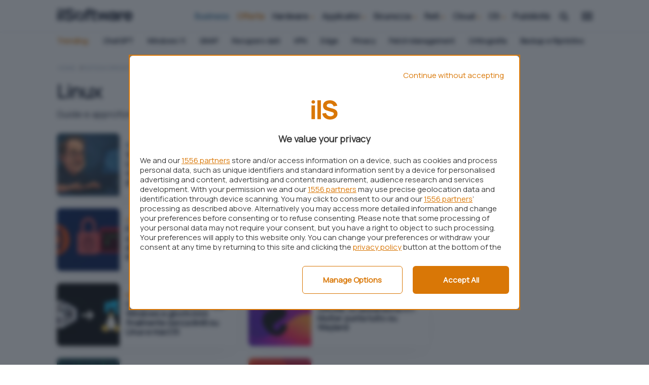

--- FILE ---
content_type: text/html; charset=UTF-8
request_url: https://www.ilsoftware.it/sistemi-operativi/linux/page/2/
body_size: 20282
content:









<!DOCTYPE html>
<html data-theme="">
<head>

  <meta charset="utf-8" />
  <meta http-equiv="X-UA-Compatible" content="IE=edge,chrome=1" />
  <meta name="viewport" content="width=device-width,initial-scale=1" />
  <meta name="viewport" content="width=device-width, user-scalable=no" />

  <meta name="verify-admitad" content="9a1c271dff" /> 
  <link rel="preload" as="script" href="/app/themes/ilsoftware/scripts/main0_0_248.js" />
  <link rel="icon" href="/app/themes/ilsoftware/assets/logo/sw_icon.svg" type="image/svg+xml">


  <link rel="preconnect" href="https://fonts.googleapis.com">
  <link rel="preconnect" href="https://fonts.gstatic.com" crossorigin>
  <link
      rel="preload"
      href="https://fonts.googleapis.com/css2?family=Manrope:wght@400;900&display=block"
      as="style"
      onload="this.onload=null;this.rel='stylesheet'"
  />
  <noscript>
      <link
          href="https://fonts.googleapis.com/css2?family=Manrope:wght@400;900&display=block"
          rel="stylesheet"
          type="text/css"
      />
  </noscript>
  <!-- atf-settings -->



    <style>.iosatf{content:"ios-atf"}@media only screen and (-webkit-min-device-pixel-ratio:2),only screen and (min--moz-device-pixel-ratio:2),only screen and (-o-min-device-pixel-ratio:2/1),only screen and (min-device-pixel-ratio:2){body,html{overflow-x:hidden}}@media screen and (device-aspect-ratio:40/71){.grid{display:-webkit-flex!important}.search-panel{z-index:-1}.search-panel.open{z-index:300!important}.menu-panel{z-index:-1}.menu-panel.open{z-index:400!important}}@media screen and (device-aspect-ratio:375/667){.grid{display:-webkit-flex!important}.search-panel{z-index:-1}.search-panel.open{z-index:300!important}.menu-panel{z-index:-1}.menu-panel.open{z-index:400!important}.logoshrink{top:-10px!important}}@media only screen and (min-device-width:768px)and (max-device-width:1024px){.search-panel{z-index:-1}.search-panel.open{z-index:300!important}.menu-panel{z-index:-1}.menu-panel.open{z-index:400!important}.navbar .menu,.search-button{position:relative;right:initial;top:initial;opacity:1!important;pointer-events:auto}.navbar .menu{margin-top:5px;margin-right:5px}}@media only screen and (max-device-width:812px)and (orientation:landscape){.search-panel{z-index:-1}.search-panel.open{z-index:300!important}.menu-panel{z-index:-1}.menu-panel.open{z-index:400!important}.navbar .menu,.search-button{position:relative;right:initial;top:initial;opacity:1!important;pointer-events:auto!important}.navbar .menu{margin-top:2px!important;margin-right:5px!important}.mobile-post-info,.share-container.horizontal{display:block!important}.comments-panel,.comments-panel.open{overflow-y:initial!important}.grid.box .card .card-title,.grid.infinite .card .card-title{position:relative;bottom:initial;min-height:88px;padding:12px}.grid.box .card .card-title h2,.grid.infinite .card .card-title h2{font-size:16.5px!important;line-height:18px!important}body.archive .card .card-title{position:relative;bottom:initial;min-height:88px;padding:12px}body.archive .card .card-title h2{font-size:16.5px!important;line-height:18px!important}}@media only screen and (min-device-width:768px)and (max-device-width:1024px)and (orientation:portrait)and (-webkit-min-device-pixel-ratio:2){.grid.box .card .card-title,.grid.infinite .card .card-title{position:relative;bottom:initial;min-height:138px;padding:12px}}@media only screen and (min-device-width:768px)and (max-device-width:1024px)and (orientation:portrait)and (-webkit-min-device-pixel-ratio:2){.grid.box .card .card-title h2,.grid.infinite .card .card-title h2{font-size:19px;line-height:22px}}@media only screen and (min-device-width:768px)and (max-device-width:1024px)and (orientation:portrait)and (-webkit-min-device-pixel-ratio:1){.hp_cover .card-square .card-image img{width:100%;max-height:340px!important;object-fit:cover;object-position:top}}@media only screen and (min-device-width:768px)and (max-device-width:1024px)and (orientation:landscape)and (-webkit-min-device-pixel-ratio:2){.menu-desktop{display:none!important}}@media only screen and (min-device-width:768px)and (max-device-width:1024px)and (orientation:landscape)and (-webkit-min-device-pixel-ratio:2){.grid{display:-webkit-flex!important;display:flex!important;-webkit-flex-wrap:wrap!important}}@media only screen and (min-device-width:768px)and (max-device-width:1024px)and (orientation:landscape)and (-webkit-min-device-pixel-ratio:2){.main-container,.main-wrapper{max-width:100vw!important;margin:auto}}@media only screen and (min-device-width:768px)and (max-device-width:1024px)and (orientation:landscape)and (-webkit-min-device-pixel-ratio:2){.box{padding:0 0!important;margin:auto!important}}@media only screen and (min-width:820px)and (max-width:942px){.navbar .menu{margin-top:2px!important}.navbar .menu,.search-button{position:relative;right:initial;top:initial;opacity:1!important;pointer-events:auto!important}}.commonatf{content:"common-atf"}@media only screen and (max-width :920px){body,html{overflow-x:clip}}.business_label{color:#fff;background:var(--secondary);font-size:9px;font-weight:700;text-align:center;letter-spacing:2px;margin-top:-34px;display:block;position:relative;margin-left:80px;padding-top:1px;line-height:1.3;text-transform:uppercase;border-radius:4px 14px 2px 4px}.logoshrink .business_label{position:absolute;top:25px;min-width:60px;font-size:8px;margin-left:59px}.desktop{display:none}@media only screen and (min-width :942px){.desktop{display:block}}.mobile{display:none}@media only screen and (max-width :920px){.mobile{display:block}}@media only screen and (max-width :920px){.logoshrink{pointer-events:auto!important}}@media only screen and (max-width :920px){.menu-desktop{display:none}}@media only screen and (max-width :480px){.boxed_mb{padding:0 12px}}body.home{background:#fff}@media only screen and (max-width :920px){body.home .main-container{padding-top:86px}}.swiper-wrapper{height:initial!important}iframe[src*="youtube.com"]{width:100%;border-radius:var(--bradius);height:auto;aspect-ratio:16/9}a.cardlink{display:block}path.svg_bodycolor{fill:var(--bodycolor)}.dropcontent{scrollbar-width:none;display:none}svg#search-loading,svg#wait-loading{fill:var(--primary)}.deps{display:none}.nopad-left{padding-left:0}.nopad-right{padding-right:0}.menu-container{height:0;overflow:hidden}#onesignal-popover-container,#onesignal-slidedown-container{z-index:900!important}.category-menu{background:#fff;margin-top:64px;position:absolute;width:100%;z-index:0;border-radius:0}@supports(-moz-appearance:none){.category-menu{scrollbar-width:none}}@media only screen and (max-width :920px){.category-menu{display:block;position:absolute;top:50px;height:40px;margin-top:initial}}.category-menu ul{list-style-type:none;max-width:var(--boxed);margin:auto;padding:0;padding-left:12px;border-radius:0;text-align:left;display:block;overflow-x:scroll;overflow-y:hidden;white-space:nowrap;height:36px}@media only screen and (max-width :920px){.category-menu ul{margin-top:3px}}.category-menu ul::-webkit-scrollbar{display:none}.category-menu ul li{vertical-align:middle;white-space:normal;display:inline-block;margin:2px 12px;color:var(--light);font-size:14px;line-height:30px;font-weight:400}.category-menu ul li.trends{text-transform:capitalize;margin-left:0;color:var(--primary);font-weight:700}.category-menu ul li.trends svg{width:20px;height:20px}.category-menu ul li.trends img{display:inline-block;vertical-align:-2px}.category-menu ul li i{font-size:10px;vertical-align:-1px;margin-left:2px}.category-menu ul li a{color:var(--bodycolor);transition:color .1s ease;text-transform:none;font-weight:700}.category-menu ul li a:hover{color:var(--primary)}.category-menu.hidden{display:none}@media screen and (min--moz-device-pixel-ratio:0){.category-menu ul,.download-menu-mobile ul{scrollbar-width:none}.dropcontent{scrollbar-width:none;display:none}}@media only screen and (max-width :920px){.category-menu{height:40px!important}}.pt-c-C .pt-yui{position:fixed;bottom:0}a.affiliation-intext{font-weight:700!important}@media only screen and (max-width :480px){iframe{max-width:100%}}body{overflow-x:hidden!important}div#blz-copy-to-clipboard{position:fixed;top:0;left:-6000px!important;transform:scale(0)}div#slot{display:none}.toastcm{opacity:0;bottom:-50%;display:none}img.az_logo{max-width:60px;vertical-align:-17px}.menu-panel{transform:translateY(-100%);display:none;overflow:hidden}.menu-panel.open{display:block}.menu-panel::-webkit-scrollbar{display:none}.search-panel{transform:translateX(-100%);display:none}.search-panel.open{display:block}.search-panel::-webkit-scrollbar{display:none}ol.breadcrumb{list-style-type:none;padding:0;margin:0}@media only screen and (max-width :920px){ol.breadcrumb{padding-top:12px;padding-left:12px}}ol.breadcrumb li{display:inline;font-size:12px;text-transform:uppercase;margin-right:6px}ol.breadcrumb li a{text-decoration:none;font-weight:400;color:#94a3b8;opacity:1}@media only screen and (min-width :942px){ol.breadcrumb li a:hover{color:var(--bodycolor)}}ol.breadcrumb li:before{display:inline-block;content:"/";font-weight:700}ol.breadcrumb li:first-child:before{content:""}.a-panel{will-change:max-height}.submit_loader{display:none;position:relative;width:100%;text-align:center}.submit_loader.active{display:block}.toastcm{opacity:0;bottom:-50%}.photo-credits{position:absolute;right:12px;bottom:8px;z-index:100;font-size:12px}@media only screen and (max-width :920px){.photo-credits{bottom:42px}}.photo-credits a,.photo-credits i{color:#fff;text-shadow:0 0 1px #000}.photo-credits i{vertical-align:-1px}img.aligncenter,img.alignleft,img.alignnone,img.alignright,img[class^=wp-image]{max-width:100%!important;margin:auto}@media only screen and (min-width :942px){img.aligncenter{border-radius:var(--bradius);margin:24px auto 12px;max-height:480px;object-fit:cover}}.hero img.hero-image{object-fit:cover;max-height:424px}.colored_big .card .card_info{position:absolute;bottom:24px}.card.overlay{background-size:cover}.card.overlay .featcard.guide{height:300px}@media only screen and (max-width :920px){.card.overlay .featcard.guide{height:240px}}.card.overlay .featcard.guide img.cover{width:100%;height:100%;min-height:300px;object-fit:cover}@media only screen and (max-width :920px){.card.overlay .featcard.guide img.cover{height:240px;min-height:initial}}.card.overlay .featcard.guide .card-title{top:initial!important;bottom:12px!important;position:absolute;z-index:1}@media only screen and (max-width :920px){.card.overlay .featcard.guide .card-title{bottom:0!important}}.card.overlay .featcard.guide .card-title h2{font-size:24px;line-height:26px}@media only screen and (max-width :920px){.card.overlay .featcard.guide .card-title h2{font-size:20px;line-height:22px}}body.single_news .sidebanner-single{padding:0!important}.page-item a i{color:#cbd5e1}.page-item a:hover i{color:var(--primary)}.col.col-fixed.col-middle.nopad-left{padding:0}.card-small.news .approfondimenti{position:absolute;background:#cbd5e1;color:var(--bodycolor);font-size:12px;bottom:0;left:0;border-radius:0 0 0 var(--bradius);width:124px;text-align:center;z-index:200;padding-bottom:2px}.featured-big .approfondimenti,.featured-medium .approfondimenti{position:absolute;background:#cbd5e1;color:var(--bodycolor);font-size:12px;top:0;right:0;border-radius:0 0 0 var(--bradius);width:124px;text-align:center;z-index:200;padding-bottom:2px;padding-top:2px}.featured-block{margin-top:6px;margin-bottom:36px}@media only screen and (max-width :920px){.featured-block{padding:0;margin-bottom:0}}@media only screen and (max-width :480px){.featured-block .card{border-radius:0;margin-bottom:12px!important;border:0!important}}.featured-block .card.card-small{border-bottom:0}@media only screen and (max-width :480px){.featured-block .card.card-small{padding:0 12px}}.featured-big,.featured-medium{overflow:hidden}.featured-big .card_info,.featured-medium .card_info{position:absolute;bottom:24px}@media only screen and (max-width :920px){.featured-big .card_info,.featured-medium .card_info{padding:0}}.featured-big .card_info .grid,.featured-medium .card_info .grid{margin:0}.featured-big .card_info .card-title,.featured-medium .card_info .card-title{min-height:initial;padding:0 12px}.featured-big .card_info .card-title .card-category,.featured-medium .card_info .card-title .card-category{margin-bottom:6px}.featured-big .card_info .card-title .card-category span,.featured-medium .card_info .card-title .card-category span{color:#fff}.card.featured-big{height:420px}@media only screen and (max-width :920px){.card.featured-big{height:280px!important;border-radius:0}.card.featured-big.overlay::after{border-radius:0}}@media only screen and (max-width :920px){.card.featured-big .card-title{padding:0}}.card.featured-big .card-title h2{color:#fff;font-size:36px;line-height:38px}@media only screen and (max-width :920px){.card.featured-big .card-title h2{font-size:28px;line-height:30px}}.card.featured-medium .card-title h2{color:#fff;font-size:18px;line-height:22px}@media only screen and (max-width :920px){.card.featured-medium .card-title h2{font-size:18px;line-height:20px}}@media only screen and (max-width :480px){.grid.infinite,.grid.newscontainer{margin-right:0!important}}@media only screen and (max-width :480px){.grid.infinite .newscol,.grid.newscontainer .newscol{padding-right:0!important}}@media only screen and (max-width :480px){.grid.infinite .colored_big,.grid.newscontainer .colored_big{padding-right:12px!important}}.card{margin:0 0 24px 0;position:relative;display:block;border-radius:var(--bradius);background:#fff;box-shadow:rgba(0,0,0,.05) 0 25px 50px -12px}@media only screen and (max-width :920px){.card{border:0;margin:0 0 12px 0}}.card.overlay::after{border-radius:var(--bradius);content:"";display:block;position:absolute;bottom:-1px;left:0;width:100%;overflow:hidden;height:100%;background:linear-gradient(to top,var(--card-overlay) 20%,rgba(0,0,0,0));z-index:0;opacity:1;transition:opacity .2s ease}.card.overlay .card-title h2,.card.overlay .card-title h3{color:#fff}.card .card-image{position:relative;border-radius:var(--bradius)}.card .card-image img{border-radius:var(--bradius)}.card .card-title{padding:12px 12px 24px}@media only screen and (max-width :920px){.card .card-title{padding:12px 12px 0}}.card .card-title h2{font-size:16px;line-height:20px;font-weight:700;color:var(--bodycolor);font-family:Manrope,sans-serif;margin:0}@media only screen and (max-width :920px){.card .card-title h2{font-size:18px;line-height:20px}}.card .card-content{padding:12px;min-height:156px}.card .card-category{position:relative;margin-top:-8px}.card .card-category span{font-weight:700;text-transform:none;font-size:12px;color:var(--primary);display:inline-block;text-transform:none}.card p{margin:0;font-size:16px}.card .video_icon{position:absolute;font-size:64px;top:0;width:100%;height:100%;color:rgba(255,255,255,.534);justify-content:center;align-items:center;display:flex}.card .video_icon i{margin-top:-56px;display:block;filter:drop-shadow(0 0 12px #333)}@media only screen and (max-width :480px){.card .video_icon i{margin-top:-72px}}.card.featured-medium .featcard_image-container img{max-width:100%;height:100%;object-fit:cover;height:240px}.card.featured-medium .card_info{z-index:1}.card.featured-big .featcard_image-container img{max-width:100%;height:100%;object-fit:cover;height:420px}@media only screen and (max-width :920px){.card.featured-big .featcard_image-container img{border-radius:0}}.card.featured-big .card_info{z-index:1}.card-square .card-image img{height:140px;object-fit:cover;border-bottom-left-radius:0;border-bottom-right-radius:0}.card--featured-medium{padding:12px}.card--featured-medium .card-image{background-color:#eee;position:relative;overflow:hidden;width:120px;height:0;padding-bottom:100%}.card--featured-medium .card-image img{position:absolute;top:50%;left:50%;transform:translate(-50%,-50%)}.card--featured-medium .card-title{padding:0}.card-small .grid{margin:0;min-height:160px}.card-small .card-image img{aspect-ratio:1/1;object-fit:cover}.card-small .col-fixed{padding-right:0}.card-small.news .grid{min-height:124px}.card-small.news .card-title{min-height:initial;padding:0}.card-small.news .card-image img{width:124px;height:124px;aspect-ratio:initial;object-fit:cover;border-radius:var(--bradius) var(--bradius) 0 var(--bradius)}.card-small.news .card-image.small img{width:64px;height:64px}.card-small.news h2{font-size:16px;line-height:18px}.card-small.news .card-category span.business{color:var(--secondary)}.card-extrasmall{border:0!important;border-radius:0;margin:0;margin-top:6px}@media only screen and (max-width :920px){.card-extrasmall{border-bottom:1px solid #262626!important}}.card-extrasmall.last{border-bottom:0!important}.card-extrasmall .grid{margin:0}.card-extrasmall .card-image img{object-fit:cover}.card-extrasmall .col-fixed{padding-right:0}.col_listing .card{position:relative;min-height:191px}.col_listing .card .card-title{min-height:initial;position:absolute;top:36px;left:0}@media only screen and (max-width :920px){.col_listing .card .card-title{min-height:initial;padding-bottom:24px}}@media only screen and (min-width :942px){.latest_products .card-title{min-height:80px;padding-bottom:0!important}}@media only screen and (max-width :920px){.latest_products .card-title{min-height:92px;padding-bottom:0!important}}.atf_type{content:"atf-archive"}@media only screen and (max-width :920px){.archive-categories{margin:0 -24px}}.archive-categories ul{padding:0;margin:0}.archive-categories ul li{display:inline-block;position:relative}.archive-categories ul li a{background:var(--secondary_light);margin-right:6px;border-radius:var(--bradius);color:var(--secondary);font-size:12px!important;text-decoration:none!important;padding:2px 12px;font-weight:400!important}@media only screen and (max-width :920px){.archive-categories ul li a{padding:6px 12px}}@media only screen and (max-width :920px){.archive-categories ul{display:block!important;overflow-x:scroll;overflow-y:hidden;white-space:nowrap;padding:12px 24px;margin:0}}.archive-categories ul::-webkit-scrollbar{display:none}@media only screen and (max-width :920px){.section-title{text-align:center;margin:0 auto 12px;padding:0 12px}}.archive-info{margin:0 0 24px}@media only screen and (max-width :920px){.archive-info{margin:0 12px 12px}}.archive-info h1{font-size:36px;margin:12px 0 0}@media only screen and (max-width :920px){.archive-info h1{margin:0}}.archive-info p{margin:6px 0 24px!important}.archive-info.filters{margin:0}.archive-info.filters h1{margin:0}.archive-subcategories{margin-top:12px}.archive-subcategories .sub-cat-card{display:inline-block;display:inline-block;min-height:24px;padding:2px 12px;margin:0 12px 0 0;margin-bottom:0;font-size:14px;position:relative}@media only screen and (max-width :920px){.archive-subcategories .sub-cat-card{margin:0 12px 12px 0}}@media only screen and (max-width :920px){.archive-subcategories{overflow-x:scroll;overflow-y:hidden;white-space:nowrap;padding-bottom:6px;margin-bottom:0}}.archive-subcategories .cat-content{position:relative;text-align:center}.archive-subcategories .cat-content span{font-size:14px}.archive-subcategories::-webkit-scrollbar{width:0!important;display:none}</style>


  


  <link rel="preload" as="style" href="/app/themes/ilsoftware/styles/core/core0_0_248.css" onload="this.onload=null;this.rel='stylesheet'">
  <link rel="stylesheet" href="/app/themes/ilsoftware/styles/core/core0_0_248.css">
  
    

  
  




    <script data-ad-client="pub-1990094082352331" async src="https://pagead2.googlesyndication.com/pagead/js/adsbygoogle.js"></script>
    
     <link rel="preload" as="script" href="https://ads.talkscreativity.com/assets/publisher/ilsoftwareit/init.js">
<link rel="modulepreload" href="https://cmp.pubtech.ai/309/pubtech-cmp-v2-esm.js">
<!-- <link rel="preload" as="script" href="https://securepubads.g.doubleclick.net/tag/js/gpt.js"> -->
<script type="module" src='https://cmp.pubtech.ai/309/pubtech-cmp-v2-esm.js'></script><script nomodule>!function(){var e=document,t=e.createElement('script');if(!('noModule'in t)&&'onbeforeload'in t){var n=!1;e.addEventListener('beforeload',(function(e){if(e.target===t)n=!0;else if(!e.target.hasAttribute('nomodule')||!n)return;e.preventDefault()}),!0),t.type='module',t.src='.',e.head.appendChild(t),t.remove()}}();</script>
<script nomodule data-src='https://cmp.pubtech.ai/309/pubtech-cmp-v2.js' src='https://cmp.pubtech.ai/309/pubtech-cmp-v2.js'></script>
<!--
<script async src="https://securepubads.g.doubleclick.net/tag/js/gpt.js"></script>
<script type="text/javascript">
    window.googletag = window.googletag || { cmd: [] };
</script>
-->
<script data-cfasync="false" async src="https://ads.talkscreativity.com/assets/publisher/ilsoftwareit/init.js"></script> 
      
  
  <meta name='robots' content='index, follow, max-image-preview:large, max-snippet:-1, max-video-preview:-1' />
	<style>img:is([sizes="auto" i], [sizes^="auto," i]) { contain-intrinsic-size: 3000px 1500px }</style>
	
	<!-- This site is optimized with the Yoast SEO Premium plugin v23.9 (Yoast SEO v23.9) - https://yoast.com/wordpress/plugins/seo/ -->
	<title>Linux, Novità, Guide e Approfondimenti | Page 2 of 81 | IlSoftware.it</title>
	<meta name="description" content="In questa sezione puoi trovare tutte le notizie sul tema Linux, consulta le nostre guide utili e resta sempre aggiornato su IlSoftware.it." />
	<link rel="canonical" href="https://www.ilsoftware.it/sistemi-operativi/linux/page/2/" />
	<link rel="prev" href="https://www.ilsoftware.it/sistemi-operativi/linux/" />
	<link rel="next" href="https://www.ilsoftware.it/sistemi-operativi/linux/page/3/" />
	<meta property="og:locale" content="it_IT" />
	<meta property="og:type" content="article" />
	<meta property="og:title" content="Linux, Novità, Guide e Approfondimenti | Page 2 of 81 | IlSoftware.it" />
	<meta property="og:description" content="In questa sezione puoi trovare tutte le notizie sul tema Linux, consulta le nostre guide utili e resta sempre aggiornato su IlSoftware.it." />
	<meta property="og:url" content="https://www.ilsoftware.it/sistemi-operativi/linux/" />
	<meta property="og:site_name" content="IlSoftware.it" />
	<meta property="og:image" content="https://cdn.ilsoftware.it/15OMwq4QOn5dguYQ6abVqUUClZ8=/1200x675/filters:format(webp)/https://www.ilsoftware.it/app/uploads/2023/05/il-software.png" />
	<meta property="og:image:width" content="1200" />
	<meta property="og:image:height" content="675" />
	<meta property="og:image:type" content="image/png" />
	<meta name="twitter:card" content="summary_large_image" />
	<script type="application/ld+json" class="yoast-schema-graph">{"@context":"https://schema.org","@graph":[{"@type":"CollectionPage","@id":"https://www.ilsoftware.it/sistemi-operativi/linux/","url":"https://www.ilsoftware.it/sistemi-operativi/linux/page/2/","name":"Linux, Novità, Guide e Approfondimenti | Page 2 of 81 | IlSoftware.it","isPartOf":{"@id":"https://www.ilsoftware.it/#website"},"primaryImageOfPage":{"@id":"https://www.ilsoftware.it/sistemi-operativi/linux/page/2/#primaryimage"},"image":{"@id":"https://www.ilsoftware.it/sistemi-operativi/linux/page/2/#primaryimage"},"thumbnailUrl":"https://cdn.ilsoftware.it/T11ruIsKjZInINhtvMdjlAmEFjs=/2120x848/filters:format(webp)/https://www.ilsoftware.it/app/uploads/2026/01/linux-firefox-mouse-tasto-centrale.jpg","description":"In questa sezione puoi trovare tutte le notizie sul tema Linux, consulta le nostre guide utili e resta sempre aggiornato su IlSoftware.it.","breadcrumb":{"@id":"https://www.ilsoftware.it/sistemi-operativi/linux/page/2/#breadcrumb"},"inLanguage":"it-IT"},{"@type":"ImageObject","inLanguage":"it-IT","@id":"https://www.ilsoftware.it/sistemi-operativi/linux/page/2/#primaryimage","url":"https://cdn.ilsoftware.it/T11ruIsKjZInINhtvMdjlAmEFjs=/2120x848/filters:format(webp)/https://www.ilsoftware.it/app/uploads/2026/01/linux-firefox-mouse-tasto-centrale.jpg","contentUrl":"https://cdn.ilsoftware.it/T11ruIsKjZInINhtvMdjlAmEFjs=/2120x848/filters:format(webp)/https://www.ilsoftware.it/app/uploads/2026/01/linux-firefox-mouse-tasto-centrale.jpg","width":1024,"height":848,"caption":"GNOME e Mozilla vogliono disattivare l'incollaggio con il tasto centrale del mouse"},{"@type":"BreadcrumbList","@id":"https://www.ilsoftware.it/sistemi-operativi/linux/page/2/#breadcrumb","itemListElement":[{"@type":"ListItem","position":1,"name":"Sistemi Operativi","item":"https://www.ilsoftware.it/sistemi-operativi/"},{"@type":"ListItem","position":2,"name":"Linux"}]},{"@type":"WebSite","@id":"https://www.ilsoftware.it/#website","url":"https://www.ilsoftware.it/","name":"IlSoftware.it","description":"Il Sito Italiano sul Software","publisher":{"@id":"https://www.ilsoftware.it/#organization"},"potentialAction":[{"@type":"SearchAction","target":{"@type":"EntryPoint","urlTemplate":"https://www.ilsoftware.it/?s={search_term_string}"},"query-input":{"@type":"PropertyValueSpecification","valueRequired":true,"valueName":"search_term_string"}}],"inLanguage":"it-IT"},{"@type":"Organization","@id":"https://www.ilsoftware.it/#organization","name":"IlSoftware.it","url":"https://www.ilsoftware.it/","logo":{"@type":"ImageObject","inLanguage":"it-IT","@id":"https://www.ilsoftware.it/#/schema/logo/image/","url":"https://cdn.ilsoftware.it/SukobqqvXTrHW-_fWhk7Ofg5tGA=/512x512/filters:format(webp)/https://www.ilsoftware.it/app/uploads/2023/05/sw_icon.png","contentUrl":"https://cdn.ilsoftware.it/SukobqqvXTrHW-_fWhk7Ofg5tGA=/512x512/filters:format(webp)/https://www.ilsoftware.it/app/uploads/2023/05/sw_icon.png","width":512,"height":512,"caption":"IlSoftware.it"},"image":{"@id":"https://www.ilsoftware.it/#/schema/logo/image/"},"sameAs":["https://www.facebook.com/IlSoftware"]}]}</script>
	<!-- / Yoast SEO Premium plugin. -->


<link rel="https://api.w.org/" href="https://www.ilsoftware.it/wp-json/" /><link rel="alternate" title="JSON" type="application/json" href="https://www.ilsoftware.it/wp-json/wp/v2/categories/15" />  <script src="https://cdn.onesignal.com/sdks/web/v16/OneSignalSDK.page.js" defer></script>
  <script>
          window.OneSignalDeferred = window.OneSignalDeferred || [];
          OneSignalDeferred.push(async function(OneSignal) {
            await OneSignal.init({
              appId: "7df2ab39-6faa-42d0-8d15-85d2cbf181c8",
              serviceWorkerOverrideForTypical: true,
              path: "https://www.ilsoftware.it/app/plugins/onesignal-free-web-push-notifications/sdk_files/",
              serviceWorkerParam: { scope: "/app/plugins/onesignal-free-web-push-notifications/sdk_files/push/onesignal/" },
              serviceWorkerPath: "OneSignalSDKWorker.js",
            });
          });

          // Unregister the legacy OneSignal service worker to prevent scope conflicts
          if (navigator.serviceWorker) {
            navigator.serviceWorker.getRegistrations().then((registrations) => {
              // Iterate through all registered service workers
              registrations.forEach((registration) => {
                // Check the script URL to identify the specific service worker
                if (registration.active && registration.active.scriptURL.includes('OneSignalSDKWorker.js.php')) {
                  // Unregister the service worker
                  registration.unregister().then((success) => {
                    if (success) {
                      console.log('OneSignalSW: Successfully unregistered:', registration.active.scriptURL);
                    } else {
                      console.log('OneSignalSW: Failed to unregister:', registration.active.scriptURL);
                    }
                  });
                }
              });
            }).catch((error) => {
              console.error('Error fetching service worker registrations:', error);
            });
        }
        </script>
  
   
    
    
  
  
    
    
  

    
  <link rel="preconnect" href="https://www.googletagmanager.com/" crossorigin >    
    
  <!-- Google Tag Manager -->
  <script>(function(w,d,s,l,i){w[l]=w[l]||[];w[l].push({ 'gtm.start': new Date().getTime(), event:'gtm.js'}); var f=d.getElementsByTagName(s)[0],j=d.createElement(s),dl=l!='dataLayer'?'&l='+l:'';j.async=true;j.src='https://www.googletagmanager.com/gtm.js?id='+i+dl;f.parentNode.insertBefore(j,f);})(window,document,'script','dataLayer','GTM-T6S28SM');</script>
  <!-- End Google Tag Manager -->

  
  

</head>

<body class="archive_category">

  
  <!-- Google Tag Manager (noscript) -->
  <noscript><iframe src="https://www.googletagmanager.com/ns.html?id=GTM-T6S28SM" height="0" width="0" style="display:none;visibility:hidden"></iframe></noscript>
  <!-- End Google Tag Manager (noscript) -->

	<div id="menu-panel" class="menu-panel" role="menu" aria-labelledby="hamburger" aria-hidden="true" data-css-dependency="styles/components/partials/panels0_0_248.css">
    <div class="menu-container" data-css-dependency="styles/components/partials/accordion-menu0_0_248.css" data-js-dependency="scripts/components/common/accordion-menu0_0_248.js">
        
        <nav class="grid">
            <div class="col col-4 col-md">
                <span class="menutitle">Topic</span>
                <ul>

                    
                    
                                  
                                                                                        
                                                            <li class="menu-item secondary_color">
                                    <a href="/speciali/business/">Business</a>
                                </li>
                                                     
            

                    
                                                                         
            

                    
                                  
                            
                                                            <li class="accordion">
                                    <div class="a-container"> 
    <p class="a-btn">Hardware</p>
    <div class="a-panel">
        <div>
                            <div class="col col-sm"><a class="" href='https://www.ilsoftware.it/hardware/iot/'>IoT</a></div>
                            <div class="col col-sm"><a class="" href='https://www.ilsoftware.it/hardware/mini-pc/'>Mini PC</a></div>
                            <div class="col col-sm"><a class="" href='https://www.ilsoftware.it/hardware/monitor/'>Monitor</a></div>
                            <div class="col col-sm"><a class="" href='https://www.ilsoftware.it/hardware/nas/'>NAS</a></div>
                            <div class="col col-sm"><a class="" href='https://www.ilsoftware.it/hardware/notebook/'>Notebook</a></div>
                            <div class="col col-sm"><a class="" href='https://www.ilsoftware.it/hardware/processori/'>Processori</a></div>
                            <div class="col col-sm"><a class="" href='https://www.ilsoftware.it/hardware/smartphone/'>Smartphone</a></div>
                            <div class="col col-sm"><a class="" href='https://www.ilsoftware.it/hardware/stampanti/'>Stampanti</a></div>
                            <div class="col col-sm"><a class="" href='https://www.ilsoftware.it/hardware/storage/'>Storage</a></div>
                            <div class="col col-sm"><a class="" href='https://www.ilsoftware.it/hardware/tablet/'>Tablet</a></div>
                            <div class="col col-sm"><a class="" href='/hardware'>Tutto in Hardware</a></div>
                    </div>
    </div>
</div>


                                </li>
                                                     
            

                    
                                  
                            
                                                            <li class="accordion">
                                    <div class="a-container"> 
    <p class="a-btn">Applicativi</p>
    <div class="a-panel">
        <div>
                            <div class="col col-sm"><a class="" href='https://www.ilsoftware.it/applicativi/amministrazione-remota/'>Amministrazione remota</a></div>
                            <div class="col col-sm"><a class="" href='https://www.ilsoftware.it/applicativi/ia/'>IA</a></div>
                            <div class="col col-sm"><a class="" href='https://www.ilsoftware.it/applicativi/identita-digitale/'>Identità digitale</a></div>
                            <div class="col col-sm"><a class="" href='https://www.ilsoftware.it/applicativi/sviluppo/'>Sviluppo</a></div>
                            <div class="col col-sm"><a class="" href='https://www.ilsoftware.it/applicativi/multimedia/'>Media</a></div>
                            <div class="col col-sm"><a class="" href='https://www.ilsoftware.it/applicativi/mobile/'>Mobile</a></div>
                            <div class="col col-sm"><a class="" href='https://www.ilsoftware.it/applicativi/office/'>Office</a></div>
                            <div class="col col-sm"><a class="" href='https://www.ilsoftware.it/applicativi/pagamenti-elettronici/'>Pagamenti elettronici</a></div>
                            <div class="col col-sm"><a class="" href='https://www.ilsoftware.it/applicativi/social/'>Social</a></div>
                            <div class="col col-sm"><a class="" href='/applicativi'>Tutto in Applicativi</a></div>
                    </div>
    </div>
</div>


                                </li>
                                                     
            

                    
                                  
                            
                                                            <li class="accordion">
                                    <div class="a-container"> 
    <p class="a-btn">Sicurezza</p>
    <div class="a-panel">
        <div>
                            <div class="col col-sm"><a class="" href='https://www.ilsoftware.it/sicurezza_firewall_antivirus/antivirus/'>Antivirus</a></div>
                            <div class="col col-sm"><a class="" href='https://www.ilsoftware.it/sicurezza_firewall_antivirus/password-management/'>Password management</a></div>
                            <div class="col col-sm"><a class="" href='https://www.ilsoftware.it/sicurezza_firewall_antivirus/vpn/'>VPN</a></div>
                            <div class="col col-sm"><a class="" href='https://www.ilsoftware.it/sicurezza_firewall_antivirus/vulnerabilita/'>Vulnerabilità</a></div>
                            <div class="col col-sm"><a class="" href='/sicurezza_firewall_antivirus'>Tutto in Sicurezza</a></div>
                    </div>
    </div>
</div>


                                </li>
                                                     
            

                    
                                  
                            
                                                            <li class="accordion">
                                    <div class="a-container"> 
    <p class="a-btn">Reti</p>
    <div class="a-panel">
        <div>
                            <div class="col col-sm"><a class="" href='https://www.ilsoftware.it/internet_reti/connettivita/'>Connettività</a></div>
                            <div class="col col-sm"><a class="" href='https://www.ilsoftware.it/internet_reti/internet/'>Internet</a></div>
                            <div class="col col-sm"><a class="" href='https://www.ilsoftware.it/internet_reti/router/'>Router</a></div>
                            <div class="col col-sm"><a class="" href='https://www.ilsoftware.it/internet_reti/wireless/'>Wireless</a></div>
                            <div class="col col-sm"><a class="" href='/internet_reti'>Tutto in Reti</a></div>
                    </div>
    </div>
</div>


                                </li>
                                                     
            

                    
                                  
                            
                                                            <li class="accordion">
                                    <div class="a-container"> 
    <p class="a-btn">Cloud</p>
    <div class="a-panel">
        <div>
                            <div class="col col-sm"><a class="" href='https://www.ilsoftware.it/cloud_virtualizzazione/virtualizzazione/'>Virtualizzazione</a></div>
                            <div class="col col-sm"><a class="" href='/cloud_virtualizzazione'>Tutto in Cloud</a></div>
                    </div>
    </div>
</div>


                                </li>
                                                     
            

                    
                                  
                            
                                                            <li class="accordion">
                                    <div class="a-container"> 
    <p class="a-btn">OS</p>
    <div class="a-panel">
        <div>
                            <div class="col col-sm"><a class="" href='https://www.ilsoftware.it/sistemi-operativi/android/'>Android</a></div>
                            <div class="col col-sm"><a class="" href='https://www.ilsoftware.it/sistemi-operativi/linux/'>Linux</a></div>
                            <div class="col col-sm"><a class="" href='https://www.ilsoftware.it/sistemi-operativi/apple_mac/'>Mac</a></div>
                            <div class="col col-sm"><a class="" href='https://www.ilsoftware.it/sistemi-operativi/sistemi_windows/'>Windows</a></div>
                            <div class="col col-sm"><a class="" href='/sistemi-operativi'>Tutto in Sistemi Operativi</a></div>
                    </div>
    </div>
</div>


                                </li>
                                                     
            

                    
                                  
                            
                                                            <li class="menu-item secondary_color">
                                    <a href="https://www.ilsoftware.it/pubblicita/">Pubblicità</a>
                                </li>
                                                     
            

                                    </ul>
            </div>
            <div class="col col-4 col-md">
                <span class="menutitle">Trending</span>
                <ul>
                                                                        <li class="menu-item">
                                <a href="/speciali/chatgpt/">ChatGPT</a>
                            </li>
                                                                                                <li class="menu-item">
                                <a href="/speciali/windows-11">Windows 11</a>
                            </li>
                                                                                                <li class="menu-item">
                                <a href="/speciali/qnap/">QNAP</a>
                            </li>
                                                                                                <li class="menu-item">
                                <a href="/applicativi/recupero-dati/">Recupero dati</a>
                            </li>
                                                                                                <li class="menu-item">
                                <a href="/sicurezza_firewall_antivirus/vpn/">VPN</a>
                            </li>
                                                                                                <li class="menu-item">
                                <a href="/speciali/edge">Edge</a>
                            </li>
                                                                                                <li class="menu-item">
                                <a href="/speciali/privacy">Privacy</a>
                            </li>
                                                                                                <li class="menu-item">
                                <a href="/speciali/patch-management">Patch Management</a>
                            </li>
                                                                                                <li class="menu-item">
                                <a href="/speciali/crittografia">Crittografia</a>
                            </li>
                                                                                                <li class="menu-item">
                                <a href="/applicativi/backup-e-ripristino/">Backup e Ripristino</a>
                            </li>
                                                            </ul>
            </div>
            <div class="col col-4 col-md">
                <span class="menutitle">Magazine</span>
                <ul>
                                            <li class="menu-item">
                            <a href="/focus">Focus</a>
                        </li>
                                            <li class="menu-item">
                            <a href="/speciali/howto">Howto</a>
                        </li>
                                            <li class="menu-item">
                            <a href="/speciali/tips">Tips</a>
                        </li>
                                        <li class="menu-item alt_color">
                        <a href="/offerte/">Offerte</a>
                    </li>
                </ul>
            </div>
        </nav> 
        <div class="info-container">
            <ul class="about_menu">
                                    <li class="nav-item">                                
                        <a class="nav-link"  target="_blank"  
                        rel="nofollow" href="https://www.ilsoftware.it/chi-siamo/">Chi siamo</a>
                    </li>
                                    <li class="nav-item">                                
                        <a class="nav-link"  target="_blank"  
                        rel="nofollow" href="https://www.ilsoftware.it/contatti/">Contatti</a>
                    </li>
                                    <li class="nav-item">                                
                        <a class="nav-link"  target="_blank"  
                        rel="nofollow" href="https://www.ilsoftware.it/collabora/">Collabora</a>
                    </li>
                                    <li class="nav-item">                                
                        <a class="nav-link"  
                        rel="nofollow" href="https://www.ilsoftware.it/pubblicita/">Pubblicità</a>
                    </li>
                                    <li class="nav-item">                                
                        <a class="nav-link"  
                        rel="nofollow" href="https://www.ilsoftware.it/cookie-policy/">Cookie policy</a>
                    </li>
                                    <li class="nav-item">                                
                        <a class="nav-link"  
                        rel="nofollow" href="https://www.ilsoftware.it/privacy-policy-2/">Privacy policy</a>
                    </li>
                                    <li class="nav-item">                                
                        <a class="nav-link"  
                        rel="nofollow" href="https://www.ilsoftware.it/note-legali/">Note legali</a>
                    </li>
                                    <li class="nav-item">                                
                        <a class="nav-link"  
                        rel="nofollow" href="https://www.ilsoftware.it/codice-etico-della-affiliazione/">Codice etico</a>
                    </li>
                                    <li class="nav-item">                                
                        <a class="nav-link"  
                        rel="nofollow" href="https://www.ilsoftware.it/affiliazione/">Affiliazione</a>
                    </li>
                                    <li class="nav-item">                                
                        <a class="nav-link"  
                        rel="nofollow" href="/iscrizione-newsletter/">Newsletter</a>
                    </li>
                            </ul>
            <div class="social-menu">
                <a href="https://www.facebook.com/IlSoftware" target="_blank" class="iconlink"><i class="icon-facebook"></i></a> 
                <a href="https://www.linkedin.com/company/ilsoftwareit" target="_blank" class="iconlink"><i class="icon-linkedin"></i></a> 
                <a href="https://twitter.com/ilsoftware" target="_blank" class="iconlink"><i class="icon-twitter"></i></a>
                <a href="https://www.youtube.com/c/ilsoftware" target="_blank" class="iconlink"><i class="icon-youtube-play"></i></a>
            </div>
        </div>
    </div>
</div>



	<div id="search-panel" class="search-panel" role="panel" aria-labelledby="open-search" aria-hidden="true" data-js-dependency="scripts/components/common/doPost0_0_248.js, scripts/components/common/SearchPanel0_0_248.js, scripts/components/common/BarManager0_0_248.js" data-css-dependency="styles/components/partials/panels0_0_248.css">
    <div class="search-container" data-css-dependency="styles/components/partials/cards/card0_0_248.css">
        
        <div class="search-menu">
            <div class="search-input">
                <form class="morphsearch-form" method="get" action="/">
                    <button id="load-search" href="javascript:void(0);"><i class="icon-search"></i></button>
                    <input class="search-input" type="search" name="s" id="search-input" placeholder="Cerca nel sito">		
                    <input class="search-submit" type="submit" placeholder="cerca" style="display: none;">
                </form>
            </div>
        </div>
        <div class="search-loader">
            <svg id="search-loading" xmlns="http://www.w3.org/2000/svg" viewBox="0 0 32 32" width="100" height="100">
                <circle transform="translate(8 0)" cx="0" cy="16" r="0"> 
                  <animate attributeName="r" values="0; 4; 0; 0" dur="1.2s" repeatCount="indefinite" begin="0"
                    keytimes="0;0.2;0.7;1" keySplines="0.2 0.2 0.4 0.8;0.2 0.6 0.4 0.8;0.2 0.6 0.4 0.8" calcMode="spline" />
                </circle>
                <circle transform="translate(16 0)" cx="0" cy="16" r="0"> 
                  <animate attributeName="r" values="0; 4; 0; 0" dur="1.2s" repeatCount="indefinite" begin="0.3"
                    keytimes="0;0.2;0.7;1" keySplines="0.2 0.2 0.4 0.8;0.2 0.6 0.4 0.8;0.2 0.6 0.4 0.8" calcMode="spline" />
                </circle>
                <circle transform="translate(24 0)" cx="0" cy="16" r="0"> 
                  <animate attributeName="r" values="0; 4; 0; 0" dur="1.2s" repeatCount="indefinite" begin="0.6"
                    keytimes="0;0.2;0.7;1" keySplines="0.2 0.2 0.4 0.8;0.2 0.6 0.4 0.8;0.2 0.6 0.4 0.8" calcMode="spline" />
                </circle>
              </svg>
        </div>
        <div id="search-results" data-css-dependency="styles/components/partials/search-result0_0_248.css">
    <section id="no-result">
        <div class="text">Nessun risultato. Prova con un altro termine.</div>
    </section>
    <section id="search-focus">
        <div class="searchtitle">Focus</div>
        <div class="grid">

        </div>
    </section> 
    <section id="search-news">
        <div class="searchtitle">Notizie</div>
        <div class="grid">
        
        </div>
    </section>
</div>



    </div>
</div>

	<div class="main-wrapper">

		  <!-- navbar -->
<header class="main-header" data-js-dependency="scripts/components/common/skin-check0_0_248.js">
    <div id="main_navbar" class="navbar">
      <div class="navbar-wrapper">
          <div class="navbar-container">
            <div class="logo">
  <a href="/">
    <?xml version="1.0" encoding="utf-8"?>
    <img
      width="140"
      height="40"
      loading="eager"
      src="/app/themes/ilsoftware/assets/logo/sw_logo.svg"
      alt="IlSoftware.it"
    />
      </a>
</div>
<div class="logoshrink">
  <a href="/"
    ><img
      width="42"
      height="42"
      loading="lazy"
      src="/app/themes/ilsoftware/assets/logo/sw_logo.svg"
      alt="IlSoftware.it"
    />
      </a>
</div>
              <div class="menu-desktop">
                <ul>
                                                                <li class="menu-item">
                          <a class="editoriale secondary_color" href="/speciali/business/">Business</a>
                        </li>
                                                                                      <li class="menu-item">
                          <a class="editoriale alt_color" href="/offerte">Offerte</a>
                        </li>
                                                                                      <li class="dropdown" data-css-dependency="styles/components/partials/dropdown0_0_248.css">
                          <a href="javascript:void(0);" class="dropdown-toggle">Hardware <i class="icon-angle-down"></i></a>
                          <ul class="dropcontent">
                                                        <li class="child "><a href='https://www.ilsoftware.it/hardware/iot/'>IoT</a></li>
                                                        <li class="child "><a href='https://www.ilsoftware.it/hardware/mini-pc/'>Mini PC</a></li>
                                                        <li class="child "><a href='https://www.ilsoftware.it/hardware/monitor/'>Monitor</a></li>
                                                        <li class="child "><a href='https://www.ilsoftware.it/hardware/nas/'>NAS</a></li>
                                                        <li class="child "><a href='https://www.ilsoftware.it/hardware/notebook/'>Notebook</a></li>
                                                        <li class="child "><a href='https://www.ilsoftware.it/hardware/processori/'>Processori</a></li>
                                                        <li class="child "><a href='https://www.ilsoftware.it/hardware/smartphone/'>Smartphone</a></li>
                                                        <li class="child "><a href='https://www.ilsoftware.it/hardware/stampanti/'>Stampanti</a></li>
                                                        <li class="child "><a href='https://www.ilsoftware.it/hardware/storage/'>Storage</a></li>
                                                        <li class="child "><a href='https://www.ilsoftware.it/hardware/tablet/'>Tablet</a></li>
                                                        <li class="child "><a href='/hardware'>Tutto in Hardware</a></li>
                                                      </ul>
                        </li>
                                                                                      <li class="dropdown" data-css-dependency="styles/components/partials/dropdown0_0_248.css">
                          <a href="javascript:void(0);" class="dropdown-toggle">Applicativi <i class="icon-angle-down"></i></a>
                          <ul class="dropcontent">
                                                        <li class="child "><a href='https://www.ilsoftware.it/applicativi/amministrazione-remota/'>Amministrazione remota</a></li>
                                                        <li class="child "><a href='https://www.ilsoftware.it/applicativi/ia/'>IA</a></li>
                                                        <li class="child "><a href='https://www.ilsoftware.it/applicativi/identita-digitale/'>Identità digitale</a></li>
                                                        <li class="child "><a href='https://www.ilsoftware.it/applicativi/sviluppo/'>Sviluppo</a></li>
                                                        <li class="child "><a href='https://www.ilsoftware.it/applicativi/multimedia/'>Media</a></li>
                                                        <li class="child "><a href='https://www.ilsoftware.it/applicativi/mobile/'>Mobile</a></li>
                                                        <li class="child "><a href='https://www.ilsoftware.it/applicativi/office/'>Office</a></li>
                                                        <li class="child "><a href='https://www.ilsoftware.it/applicativi/pagamenti-elettronici/'>Pagamenti elettronici</a></li>
                                                        <li class="child "><a href='https://www.ilsoftware.it/applicativi/social/'>Social</a></li>
                                                        <li class="child "><a href='/applicativi'>Tutto in Applicativi</a></li>
                                                      </ul>
                        </li>
                                                                                      <li class="dropdown" data-css-dependency="styles/components/partials/dropdown0_0_248.css">
                          <a href="javascript:void(0);" class="dropdown-toggle">Sicurezza <i class="icon-angle-down"></i></a>
                          <ul class="dropcontent">
                                                        <li class="child "><a href='https://www.ilsoftware.it/sicurezza_firewall_antivirus/antivirus/'>Antivirus</a></li>
                                                        <li class="child "><a href='https://www.ilsoftware.it/sicurezza_firewall_antivirus/password-management/'>Password management</a></li>
                                                        <li class="child "><a href='https://www.ilsoftware.it/sicurezza_firewall_antivirus/vpn/'>VPN</a></li>
                                                        <li class="child "><a href='https://www.ilsoftware.it/sicurezza_firewall_antivirus/vulnerabilita/'>Vulnerabilità</a></li>
                                                        <li class="child "><a href='/sicurezza_firewall_antivirus'>Tutto in Sicurezza</a></li>
                                                      </ul>
                        </li>
                                                                                      <li class="dropdown" data-css-dependency="styles/components/partials/dropdown0_0_248.css">
                          <a href="javascript:void(0);" class="dropdown-toggle">Reti <i class="icon-angle-down"></i></a>
                          <ul class="dropcontent">
                                                        <li class="child "><a href='https://www.ilsoftware.it/internet_reti/connettivita/'>Connettività</a></li>
                                                        <li class="child "><a href='https://www.ilsoftware.it/internet_reti/internet/'>Internet</a></li>
                                                        <li class="child "><a href='https://www.ilsoftware.it/internet_reti/router/'>Router</a></li>
                                                        <li class="child "><a href='https://www.ilsoftware.it/internet_reti/wireless/'>Wireless</a></li>
                                                        <li class="child "><a href='/internet_reti'>Tutto in Reti</a></li>
                                                      </ul>
                        </li>
                                                                                      <li class="dropdown" data-css-dependency="styles/components/partials/dropdown0_0_248.css">
                          <a href="javascript:void(0);" class="dropdown-toggle">Cloud <i class="icon-angle-down"></i></a>
                          <ul class="dropcontent">
                                                        <li class="child "><a href='https://www.ilsoftware.it/cloud_virtualizzazione/virtualizzazione/'>Virtualizzazione</a></li>
                                                        <li class="child "><a href='/cloud_virtualizzazione'>Tutto in Cloud</a></li>
                                                      </ul>
                        </li>
                                                                                      <li class="dropdown" data-css-dependency="styles/components/partials/dropdown0_0_248.css">
                          <a href="javascript:void(0);" class="dropdown-toggle">OS <i class="icon-angle-down"></i></a>
                          <ul class="dropcontent">
                                                        <li class="child "><a href='https://www.ilsoftware.it/sistemi-operativi/android/'>Android</a></li>
                                                        <li class="child "><a href='https://www.ilsoftware.it/sistemi-operativi/linux/'>Linux</a></li>
                                                        <li class="child "><a href='https://www.ilsoftware.it/sistemi-operativi/apple_mac/'>Mac</a></li>
                                                        <li class="child "><a href='https://www.ilsoftware.it/sistemi-operativi/sistemi_windows/'>Windows</a></li>
                                                        <li class="child "><a href='/sistemi-operativi'>Tutto in Sistemi Operativi</a></li>
                                                      </ul>
                        </li>
                                                                                      <li class="menu-item">
                          <a class="editoriale " href="https://www.ilsoftware.it/pubblicita/">Pubblicità</a>
                        </li>
                                        
                </ul>
              </div>
              <div class="mobile-clear"></div>
              <div class="search-button"><button id="open-search" class="open-search" aria-haspopup="true" aria-controls="search-panel" href="javascript:void(0);"><i class="icon-search"></i></button></div>
              <div class="menu"><div id="hamburger" aria-haspopup="true" aria-controls="menu-panel" class="menu-icon menu-icon-cross"><span></span></div></div>
          </div>
      </div>
    </div>

        <div class="category-menu">
        <ul>
            <li class="trends">Trending: </li>
                        <li><a href="/speciali/chatgpt/">ChatGPT</a></li>
                        <li><a href="/speciali/windows-11">Windows 11</a></li>
                        <li><a href="/speciali/qnap/">QNAP</a></li>
                        <li><a href="/applicativi/recupero-dati/">Recupero dati</a></li>
                        <li><a href="/sicurezza_firewall_antivirus/vpn/">VPN</a></li>
                        <li><a href="/speciali/edge">Edge</a></li>
                        <li><a href="/speciali/privacy">Privacy</a></li>
                        <li><a href="/speciali/patch-management">Patch Management</a></li>
                        <li><a href="/speciali/crittografia">Crittografia</a></li>
                        <li><a href="/applicativi/backup-e-ripristino/">Backup e Ripristino</a></li>
                    </ul>
    </div>
    
</header>



		  <div id="pageTop"></div>

		  <div class="main-container">


            
      
    
    <span id="analysis-tracking" data-tracking-pageview=""></span>
    <script>
        let atrak = document.getElementById('analysis-tracking');
        atrak.dataset.trackingPageview = window.location.pathname;
        atrak.id = '';
    </script>
<span data-container='{
    "type" : "archive_category",
    "infinite" : "false",
    "title": "",
    "category": "",
    "container" : ".listato-news-container",
    "content"   : "article",
    "appendToRequest" : "?is_ajax_request",
    "contents" : [
            ]
}'></span>

    <div class="listato-news-container" 
         data-js-deferred-dependency="scripts/components/archive/show-pagination0_0_248.js"
         data-css-dependency="styles/components/sections/archive0_0_248.css">

        
<nav aria-label="breadcrumb" data-css-dependency="styles/components/partials/breadcrumbs0_0_248.css">
    <ol class="breadcrumb">
                                    
                <li class="breadcrumb-item">
                    
                    <a href="/">HOME</a>
                                  </li>                                
                                                
                <li class="breadcrumb-item">
                    
                    <a href="https://www.ilsoftware.it/sistemi-operativi/">Sistemi Operativi</a>
                                  </li>                                
                                                
                <li class="breadcrumb-item">
                    
                    <a href="https://www.ilsoftware.it/sistemi-operativi/linux/">Linux</a>
                                  </li>                                
                            
    </ol>
</nav>        <div class="archive-info">

            <h1>Linux</h1>
    
            <p>Guide e approfondimenti sulle migliori distribuzioni Linux</p>                            
    

    
    <div class="archive-subcategories">
                    </div>



</div>
        <section class="listato-news archive">
    <div>
        <div class="grid">
            <div class="col col-sm">
                <div class="grid">
                                            <div class="col col-6 col-sm">
                            <!-- card-featured-news --> 
<a class="cardlink" href="https://www.ilsoftware.it/vibe-coding-ai-e-linux-linus-torvalds-spiega-limiti-opportunita-e-futuro-dei-programmatori/">
    <div class="card card-small news" data-css-dependency="styles/components/partials/cards/card0_0_248.css">
        <div class="grid">
                                                <div class="col col-fixed col-middle nopad-left">
                                                <div class="card-image">
                            <picture>
                                <img width="80" height="120" loading="lazy" class="img-responsive radius card-img" srcset="https://cdn.ilsoftware.it/LGDKhonPfjHnoF_99_Z7P021l-E=/0x120/filters:format(webp)/https://www.ilsoftware.it/app/uploads/2025/11/linus-torvalds-vibe-coding-AI-linux.jpg 1x, https://cdn.ilsoftware.it/7fGlkqRAFvHaKe3nNmc3lhsnftk=/0x240/filters:format(webp)/https://www.ilsoftware.it/app/uploads/2025/11/linus-torvalds-vibe-coding-AI-linux.jpg 2x" title="Vibe Coding, AI e Linux: Linus Torvalds spiega limiti, opportunità e futuro dei programmatori" alt="Vibe Coding, AI e Linux: Linus Torvalds spiega limiti, opportunità e futuro dei programmatori">
                            </picture>
                        </div>
                    </div>
                    <div class="col col-middle">
                                <div class="card-title">
                    <div class="card-category">
    
                <span class="business">Business</span>
           
</div>                    <h2>Vibe Coding, AI e Linux: Linus Torvalds spiega limiti, opportunità e futuro dei programmatori</h2>
                </div> 
            </div>
                    </div>
    </div>
</a>

                                    
                        </div>
                                            <div class="col col-6 col-sm">
                            <!-- card-featured-news --> 
<a class="cardlink" href="https://www.ilsoftware.it/ubuntu-estende-il-supporto-a-15-anni-cosa-cambia-con-legacy/">
    <div class="card card-small news" data-css-dependency="styles/components/partials/cards/card0_0_248.css">
        <div class="grid">
                                                <div class="col col-fixed col-middle nopad-left">
                                                <div class="card-image">
                            <picture>
                                <img width="80" height="120" loading="lazy" class="img-responsive radius card-img" srcset="https://cdn.ilsoftware.it/Wh_sPKlAmGlxZryL899KsHVHqGY=/0x120/filters:format(webp)/https://www.ilsoftware.it/app/uploads/2025/11/ubuntu-supporto-15-anni.jpg 1x, https://cdn.ilsoftware.it/L3sqRj4PMI4ZSnOewGpF9lbImnM=/0x240/filters:format(webp)/https://www.ilsoftware.it/app/uploads/2025/11/ubuntu-supporto-15-anni.jpg 2x" title="Ubuntu estende il supporto a 15 anni: cosa cambia con Legacy?" alt="Ubuntu estende il supporto a 15 anni: cosa cambia con Legacy?">
                            </picture>
                        </div>
                    </div>
                    <div class="col col-middle">
                                <div class="card-title">
                    <div class="card-category">
    
                <span class="business">Business</span>
           
</div>                    <h2>Ubuntu estende il supporto a 15 anni: cosa cambia con Legacy?</h2>
                </div> 
            </div>
                    </div>
    </div>
</a>

                                    
                        </div>
                                            <div class="col col-6 col-sm">
                            <!-- card-featured-news --> 
<a class="cardlink" href="https://www.ilsoftware.it/perche-le-vulnerabilita-in-sudo-rs-ubuntu-non-dovrebbero-fare-notizia-e-invece-fanno-rumore/">
    <div class="card card-small news" data-css-dependency="styles/components/partials/cards/card0_0_248.css">
        <div class="grid">
                                                <div class="col col-fixed col-middle nopad-left">
                                                <div class="card-image">
                            <picture>
                                <img width="80" height="120" loading="lazy" class="img-responsive radius card-img" srcset="https://cdn.ilsoftware.it/-6wFz7uxT-MpqCWTDs9x7QG7E5k=/0x120/filters:format(webp)/https://www.ilsoftware.it/app/uploads/2025/11/sudo-rs-vulnerabilita-ubuntu.jpg 1x, https://cdn.ilsoftware.it/BsHM7YUvZfZ91AFAgKffshFgYco=/0x240/filters:format(webp)/https://www.ilsoftware.it/app/uploads/2025/11/sudo-rs-vulnerabilita-ubuntu.jpg 2x" title="Perché le vulnerabilità in sudo-rs (Ubuntu) non dovrebbero fare notizia, e invece fanno rumore?" alt="Perché le vulnerabilità in sudo-rs (Ubuntu) non dovrebbero fare notizia, e invece fanno rumore?">
                            </picture>
                        </div>
                    </div>
                    <div class="col col-middle">
                                <div class="card-title">
                    <div class="card-category">
    
                <span>Linux</span>
           
</div>                    <h2>Perché le vulnerabilità in sudo-rs (Ubuntu) non dovrebbero fare notizia, e invece fanno rumore?</h2>
                </div> 
            </div>
                    </div>
    </div>
</a>

                                    
                        </div>
                                            <div class="col col-6 col-sm">
                            <!-- card-featured-news --> 
<a class="cardlink" href="https://www.ilsoftware.it/ramdax-e-il-nuovo-driver-microsoft-per-la-memoria-persistente-su-linux-6-19/">
    <div class="card card-small news" data-css-dependency="styles/components/partials/cards/card0_0_248.css">
        <div class="grid">
                                                <div class="col col-fixed col-middle nopad-left">
                                                <div class="card-image">
                            <picture>
                                <img width="80" height="120" loading="lazy" class="img-responsive radius card-img" srcset="https://cdn.ilsoftware.it/Ug8s6IXACSZap_cL97laeuhE3Go=/0x120/filters:format(webp)/https://www.ilsoftware.it/app/uploads/2025/11/memoria-persistente-linux-RAMDAX-microsoft.jpg 1x, https://cdn.ilsoftware.it/6aS-xsGNDiDAejPIlXVsPV6kSSc=/0x240/filters:format(webp)/https://www.ilsoftware.it/app/uploads/2025/11/memoria-persistente-linux-RAMDAX-microsoft.jpg 2x" title="RAMDAX è il nuovo driver Microsoft per la memoria persistente su Linux 6.19" alt="RAMDAX è il nuovo driver Microsoft per la memoria persistente su Linux 6.19">
                            </picture>
                        </div>
                    </div>
                    <div class="col col-middle">
                                <div class="card-title">
                    <div class="card-category">
    
                <span>Linux</span>
           
</div>                    <h2>RAMDAX è il nuovo driver Microsoft per la memoria persistente su Linux 6.19</h2>
                </div> 
            </div>
                    </div>
    </div>
</a>

                                    
                        </div>
                                            <div class="col col-6 col-sm">
                            <!-- card-featured-news --> 
<a class="cardlink" href="https://www.ilsoftware.it/crossover-su-arm64-app-windows-e-giochi-aaa-finalmente-senza-limiti-su-linux-e-macos/">
    <div class="card card-small news" data-css-dependency="styles/components/partials/cards/card0_0_248.css">
        <div class="grid">
                                                <div class="col col-fixed col-middle nopad-left">
                                                <div class="card-image">
                            <picture>
                                <img width="80" height="120" loading="lazy" class="img-responsive radius card-img" srcset="https://cdn.ilsoftware.it/AbB4mcMMBNSHl7ITVlgOJudDFMQ=/0x120/filters:format(webp)/https://www.ilsoftware.it/app/uploads/2025/11/crossover-app-windows-su-linux-macos.jpg 1x, https://cdn.ilsoftware.it/EZZZnIJnpkCtZfaFqZ-KDT0jF2k=/0x240/filters:format(webp)/https://www.ilsoftware.it/app/uploads/2025/11/crossover-app-windows-su-linux-macos.jpg 2x" title="CrossOver su ARM64: app Windows e giochi AAA finalmente senza limiti su Linux e macOS" alt="CrossOver su ARM64: app Windows e giochi AAA finalmente senza limiti su Linux e macOS">
                            </picture>
                        </div>
                    </div>
                    <div class="col col-middle">
                                <div class="card-title">
                    <div class="card-category">
    
                <span>Mac</span>
           
</div>                    <h2>CrossOver su ARM64: app Windows e giochi AAA finalmente senza limiti su Linux e macOS</h2>
                </div> 
            </div>
                    </div>
    </div>
</a>

                                    
                        </div>
                                            <div class="col col-6 col-sm">
                            <!-- card-featured-news --> 
<a class="cardlink" href="https://www.ilsoftware.it/gnome-50-abbandona-x11-mutter-punta-tutto-su-wayland/">
    <div class="card card-small news" data-css-dependency="styles/components/partials/cards/card0_0_248.css">
        <div class="grid">
                                                <div class="col col-fixed col-middle nopad-left">
                                                <div class="card-image">
                            <picture>
                                <img width="80" height="120" loading="lazy" class="img-responsive radius card-img" srcset="https://cdn.ilsoftware.it/gji1hmTAqnfx4MImznNiZMNhzFM=/0x120/filters:format(webp)/https://www.ilsoftware.it/app/uploads/2025/11/gnome-mutter-X11-Wayland.jpg 1x, https://cdn.ilsoftware.it/A_Vogy7mjEAW8YVFaconEhfujRY=/0x240/filters:format(webp)/https://www.ilsoftware.it/app/uploads/2025/11/gnome-mutter-X11-Wayland.jpg 2x" title="GNOME 50 abbandona X11: Mutter punta tutto su Wayland" alt="GNOME 50 abbandona X11: Mutter punta tutto su Wayland">
                            </picture>
                        </div>
                    </div>
                    <div class="col col-middle">
                                <div class="card-title">
                    <div class="card-category">
    
                <span>Linux</span>
           
</div>                    <h2>GNOME 50 abbandona X11: Mutter punta tutto su Wayland</h2>
                </div> 
            </div>
                    </div>
    </div>
</a>

                                    
                        </div>
                                            <div class="col col-6 col-sm">
                            <!-- card-featured-news --> 
<a class="cardlink" href="https://www.ilsoftware.it/ransomware-su-github-travestito-da-ppa-linux-scoperto-linganno/">
    <div class="card card-small news" data-css-dependency="styles/components/partials/cards/card0_0_248.css">
        <div class="grid">
                                                <div class="col col-fixed col-middle nopad-left">
                                                <div class="card-image">
                            <picture>
                                <img width="80" height="120" loading="lazy" class="img-responsive radius card-img" srcset="https://cdn.ilsoftware.it/1V_rJ_dlmRbG1rqUWoZrzlRuyxU=/0x120/filters:format(webp)/https://www.ilsoftware.it/app/uploads/2025/11/ransomware-github-linux.jpg 1x, https://cdn.ilsoftware.it/YaTHCV-nRYogftVZ_F0oLqz8rGM=/0x240/filters:format(webp)/https://www.ilsoftware.it/app/uploads/2025/11/ransomware-github-linux.jpg 2x" title="Ransomware su GitHub travestito da PPA Linux: scoperto l’inganno" alt="Ransomware su GitHub travestito da PPA Linux: scoperto l’inganno">
                            </picture>
                        </div>
                    </div>
                    <div class="col col-middle">
                                <div class="card-title">
                    <div class="card-category">
    
                <span>Linux</span>
           
</div>                    <h2>Ransomware su GitHub travestito da PPA Linux: scoperto l’inganno</h2>
                </div> 
            </div>
                    </div>
    </div>
</a>

                                    
                        </div>
                                            <div class="col col-6 col-sm">
                            <!-- card-featured-news --> 
<a class="cardlink" href="https://www.ilsoftware.it/addio-al-vecchio-ubuntu-canonical-prepara-il-core-desktop-immutabile/">
    <div class="card card-small news" data-css-dependency="styles/components/partials/cards/card0_0_248.css">
        <div class="grid">
                                                <div class="col col-fixed col-middle nopad-left">
                                                <div class="card-image">
                            <picture>
                                <img width="80" height="120" loading="lazy" class="img-responsive radius card-img" srcset="https://cdn.ilsoftware.it/eKtX7pb_4F626s6kdaLnq4uCd5g=/0x120/filters:format(webp)/https://www.ilsoftware.it/app/uploads/2025/11/ubuntu-core-immutabile.jpg 1x, https://cdn.ilsoftware.it/6hPn6rEiOC2JVuu6ziSk40FMr-A=/0x240/filters:format(webp)/https://www.ilsoftware.it/app/uploads/2025/11/ubuntu-core-immutabile.jpg 2x" title="Addio al “vecchio” Ubuntu: Canonical prepara il Core Desktop immutabile" alt="Addio al “vecchio” Ubuntu: Canonical prepara il Core Desktop immutabile">
                            </picture>
                        </div>
                    </div>
                    <div class="col col-middle">
                                <div class="card-title">
                    <div class="card-category">
    
                <span>Linux</span>
           
</div>                    <h2>Addio al “vecchio” Ubuntu: Canonical prepara il Core Desktop immutabile</h2>
                </div> 
            </div>
                    </div>
    </div>
</a>

                                    
                        </div>
                                            <div class="col col-6 col-sm">
                            <!-- card-featured-news --> 
<a class="cardlink" href="https://www.ilsoftware.it/riemerge-un-video-del-1998-il-giovane-linus-torvalds-presenta-linux-e-prevede-il-futuro-dellinformatica/">
    <div class="card card-small news" data-css-dependency="styles/components/partials/cards/card0_0_248.css">
        <div class="grid">
                                                <div class="col col-fixed col-middle nopad-left">
                                                <div class="card-image">
                            <picture>
                                <img width="80" height="120" loading="lazy" class="img-responsive radius card-img" srcset="https://cdn.ilsoftware.it/913ryX171YqcR3Tbam_EUsNYgdc=/0x120/filters:format(webp)/https://www.ilsoftware.it/app/uploads/2025/10/linus-torvalds-presenta-red-hat-linux.jpg 1x, https://cdn.ilsoftware.it/jpjhEl9j3wP58fvdRznPZyhvpWY=/0x240/filters:format(webp)/https://www.ilsoftware.it/app/uploads/2025/10/linus-torvalds-presenta-red-hat-linux.jpg 2x" title="Riemerge un video del 1998: il giovane Linus Torvalds presenta Linux e prevede il futuro dell’informatica" alt="Riemerge un video del 1998: il giovane Linus Torvalds presenta Linux e prevede il futuro dell’informatica">
                            </picture>
                        </div>
                    </div>
                    <div class="col col-middle">
                                <div class="card-title">
                    <div class="card-category">
    
                <span class="business">Business</span>
           
</div>                    <h2>Riemerge un video del 1998: il giovane Linus Torvalds presenta Linux e prevede il futuro dell’informatica</h2>
                </div> 
            </div>
                    </div>
    </div>
</a>

                                    
                        </div>
                                            <div class="col col-6 col-sm">
                            <!-- card-featured-news --> 
<a class="cardlink" href="https://www.ilsoftware.it/fedora-43-disponibile-per-il-download-gnome-49-wayland-e-sicurezza-quantistica/">
    <div class="card card-small news" data-css-dependency="styles/components/partials/cards/card0_0_248.css">
        <div class="grid">
                                                <div class="col col-fixed col-middle nopad-left">
                                                <div class="card-image">
                            <picture>
                                <img width="80" height="120" loading="lazy" class="img-responsive radius card-img" srcset="https://cdn.ilsoftware.it/7NeMHU0PHbX9dunBhoM2jT0ujiU=/0x120/filters:format(webp)/https://www.ilsoftware.it/app/uploads/2025/10/fedora-43.jpg 1x, https://cdn.ilsoftware.it/kHUU8p1ibZTNWIGV8_9id1azd0U=/0x240/filters:format(webp)/https://www.ilsoftware.it/app/uploads/2025/10/fedora-43.jpg 2x" title="Fedora 43 disponibile per il download: GNOME 49, Wayland e Sicurezza Quantistica" alt="Fedora 43 disponibile per il download: GNOME 49, Wayland e Sicurezza Quantistica">
                            </picture>
                        </div>
                    </div>
                    <div class="col col-middle">
                                <div class="card-title">
                    <div class="card-category">
    
                <span>Linux</span>
           
</div>                    <h2>Fedora 43 disponibile per il download: GNOME 49, Wayland e Sicurezza Quantistica</h2>
                </div> 
            </div>
                    </div>
    </div>
</a>

                                    
                        </div>
                                            <div class="col col-6 col-sm">
                            <!-- card-featured-news --> 
<a class="cardlink" href="https://www.ilsoftware.it/holp-il-progetto-italiano-che-trasforma-la-storia-di-linux-in-una-timeline-open-source/">
    <div class="card card-small news" data-css-dependency="styles/components/partials/cards/card0_0_248.css">
        <div class="grid">
                                                <div class="col col-fixed col-middle nopad-left">
                                                <div class="card-image">
                            <picture>
                                <img width="80" height="120" loading="lazy" class="img-responsive radius card-img" srcset="https://cdn.ilsoftware.it/jD_poiIpJe7eEbos9JOT3s0du4Y=/0x120/filters:format(webp)/https://www.ilsoftware.it/app/uploads/2025/10/HOLP-timeline-storia-linux.jpg 1x, https://cdn.ilsoftware.it/XcWzdJ-ovvCpbNq4pBSMDZ026P0=/0x240/filters:format(webp)/https://www.ilsoftware.it/app/uploads/2025/10/HOLP-timeline-storia-linux.jpg 2x" title="HOLP, il progetto italiano che trasforma la storia di Linux in una timeline open source" alt="HOLP, il progetto italiano che trasforma la storia di Linux in una timeline open source">
                            </picture>
                        </div>
                    </div>
                    <div class="col col-middle">
                                <div class="card-title">
                    <div class="card-category">
    
                <span>Linux</span>
           
</div>                    <h2>HOLP, il progetto italiano che trasforma la storia di Linux in una timeline open source</h2>
                </div> 
            </div>
                    </div>
    </div>
</a>

                                    
                        </div>
                                            <div class="col col-6 col-sm">
                            <!-- card-featured-news --> 
<a class="cardlink" href="https://www.ilsoftware.it/ubuntu-25-10-il-nuovo-comando-rust-date-blocca-gli-aggiornamenti/">
    <div class="card card-small news" data-css-dependency="styles/components/partials/cards/card0_0_248.css">
        <div class="grid">
                                                <div class="col col-fixed col-middle nopad-left">
                                                <div class="card-image">
                            <picture>
                                <img width="80" height="120" loading="lazy" class="img-responsive radius card-img" srcset="https://cdn.ilsoftware.it/eais6xjMEy6md73TGTXXvtxxeT8=/0x120/filters:format(webp)/https://www.ilsoftware.it/app/uploads/2025/10/ubuntu-rust-aggiornamenti-date.jpg 1x, https://cdn.ilsoftware.it/YgIv3K_3EIR6qm1ivcQAncibVx8=/0x240/filters:format(webp)/https://www.ilsoftware.it/app/uploads/2025/10/ubuntu-rust-aggiornamenti-date.jpg 2x" title="Ubuntu 25.10: il nuovo comando Rust 'date' blocca gli aggiornamenti" alt="Ubuntu 25.10: il nuovo comando Rust 'date' blocca gli aggiornamenti">
                            </picture>
                        </div>
                    </div>
                    <div class="col col-middle">
                                <div class="card-title">
                    <div class="card-category">
    
                <span>Linux</span>
           
</div>                    <h2>Ubuntu 25.10: il nuovo comando Rust &#039;date&#039; blocca gli aggiornamenti</h2>
                </div> 
            </div>
                    </div>
    </div>
</a>

                                    
                        </div>
                                            <div class="col col-6 col-sm">
                            <!-- card-featured-news --> 
<a class="cardlink" href="https://www.ilsoftware.it/almalinux-10-1-supporta-il-filesystem-btrfs-snapshot-resilienza-e-gestione-avanzata-dello-storage/">
    <div class="card card-small news" data-css-dependency="styles/components/partials/cards/card0_0_248.css">
        <div class="grid">
                                                <div class="col col-fixed col-middle nopad-left">
                                                <div class="card-image">
                            <picture>
                                <img width="80" height="120" loading="lazy" class="img-responsive radius card-img" srcset="https://cdn.ilsoftware.it/GQp8s24QglhVHhsgaMoPSsGheog=/0x120/filters:format(webp)/https://www.ilsoftware.it/app/uploads/2025/10/almalinux-supporto-filesystem-btrfs.jpg 1x, https://cdn.ilsoftware.it/4Ic7WQq6wi9-AWePs0lVXKJnwoI=/0x240/filters:format(webp)/https://www.ilsoftware.it/app/uploads/2025/10/almalinux-supporto-filesystem-btrfs.jpg 2x" title="AlmaLinux 10.1 supporta il filesystem Btrfs: snapshot, resilienza e gestione avanzata dello storage" alt="AlmaLinux 10.1 supporta il filesystem Btrfs: snapshot, resilienza e gestione avanzata dello storage">
                            </picture>
                        </div>
                    </div>
                    <div class="col col-middle">
                                <div class="card-title">
                    <div class="card-category">
    
                <span class="business">Business</span>
           
</div>                    <h2>AlmaLinux 10.1 supporta il filesystem Btrfs: snapshot, resilienza e gestione avanzata dello storage</h2>
                </div> 
            </div>
                    </div>
    </div>
</a>

                                    
                        </div>
                                            <div class="col col-6 col-sm">
                            <!-- card-featured-news --> 
<a class="cardlink" href="https://www.ilsoftware.it/audio-perfetto-su-linux-millisecond-ti-mostra-come-ottenere-bassa-latenza-e-stabilita/">
    <div class="card card-small news" data-css-dependency="styles/components/partials/cards/card0_0_248.css">
        <div class="grid">
                                                <div class="col col-fixed col-middle nopad-left">
                                                <div class="card-image">
                            <picture>
                                <img width="80" height="120" loading="lazy" class="img-responsive radius card-img" srcset="https://cdn.ilsoftware.it/BPBb9abd64B3uCe1mlmO4NFuBN0=/0x120/filters:format(webp)/https://www.ilsoftware.it/app/uploads/2025/10/ottimizzare-audio-linux-latenza.jpg 1x, https://cdn.ilsoftware.it/xBQuUqFO8HY_xyCNgDXSktas3X8=/0x240/filters:format(webp)/https://www.ilsoftware.it/app/uploads/2025/10/ottimizzare-audio-linux-latenza.jpg 2x" title="Audio perfetto su Linux? Millisecond ti mostra come ottenere bassa latenza e stabilità" alt="Audio perfetto su Linux? Millisecond ti mostra come ottenere bassa latenza e stabilità">
                            </picture>
                        </div>
                    </div>
                    <div class="col col-middle">
                                <div class="card-title">
                    <div class="card-category">
    
                <span>Media</span>
           
</div>                    <h2>Audio perfetto su Linux? Millisecond ti mostra come ottenere bassa latenza e stabilità</h2>
                </div> 
            </div>
                    </div>
    </div>
</a>

                                    
                        </div>
                                            <div class="col col-6 col-sm">
                            <!-- card-featured-news --> 
<a class="cardlink" href="https://www.ilsoftware.it/ntfsplus-il-driver-definitivo-per-ntfs-su-linux-che-surclassa-ntfs3/">
    <div class="card card-small news" data-css-dependency="styles/components/partials/cards/card0_0_248.css">
        <div class="grid">
                                                <div class="col col-fixed col-middle nopad-left">
                                                <div class="card-image">
                            <picture>
                                <img width="80" height="120" loading="lazy" class="img-responsive radius card-img" srcset="https://cdn.ilsoftware.it/tN9M6SGBuhSiCCLTCbKLar547uw=/0x120/filters:format(webp)/https://www.ilsoftware.it/app/uploads/2025/10/supporto-ntfsplus-linux-filesystem.jpg 1x, https://cdn.ilsoftware.it/yIOAJ20Vs-eJtTJzsvPa8r86SO8=/0x240/filters:format(webp)/https://www.ilsoftware.it/app/uploads/2025/10/supporto-ntfsplus-linux-filesystem.jpg 2x" title="Ntfsplus: il driver definitivo per NTFS su Linux che surclassa ntfs3" alt="Ntfsplus: il driver definitivo per NTFS su Linux che surclassa ntfs3">
                            </picture>
                        </div>
                    </div>
                    <div class="col col-middle">
                                <div class="card-title">
                    <div class="card-category">
    
                <span class="business">Business</span>
           
</div>                    <h2>Ntfsplus: il driver definitivo per NTFS su Linux che surclassa ntfs3</h2>
                </div> 
            </div>
                    </div>
    </div>
</a>

                                    
                        </div>
                                            <div class="col col-6 col-sm">
                            <!-- card-featured-news --> 
<a class="cardlink" href="https://www.ilsoftware.it/intel-cambia-il-kernel-linux-fino-al-18-in-piu-di-prestazioni-su-database-grazie-a-nuove-patch/">
    <div class="card card-small news" data-css-dependency="styles/components/partials/cards/card0_0_248.css">
        <div class="grid">
                                                <div class="col col-fixed col-middle nopad-left">
                                                <div class="card-image">
                            <picture>
                                <img width="80" height="120" loading="lazy" class="img-responsive radius card-img" srcset="https://cdn.ilsoftware.it/Y0hwOhcQJa6PrplLes66deiJlSo=/0x120/filters:format(webp)/https://www.ilsoftware.it/app/uploads/2025/10/intel-patch-kernel-linux-prestazioni-database.jpg 1x, https://cdn.ilsoftware.it/qSXbkYp-xPu-JibiW6tAwyYBDhk=/0x240/filters:format(webp)/https://www.ilsoftware.it/app/uploads/2025/10/intel-patch-kernel-linux-prestazioni-database.jpg 2x" title="Intel cambia il kernel Linux: fino al 18% in più di prestazioni su database grazie a nuove patch" alt="Intel cambia il kernel Linux: fino al 18% in più di prestazioni su database grazie a nuove patch">
                            </picture>
                        </div>
                    </div>
                    <div class="col col-middle">
                                <div class="card-title">
                    <div class="card-category">
    
                <span>Linux</span>
           
</div>                    <h2>Intel cambia il kernel Linux: fino al 18% in più di prestazioni su database grazie a nuove patch</h2>
                </div> 
            </div>
                    </div>
    </div>
</a>

                                    
                        </div>
                                            <div class="col col-6 col-sm">
                            <!-- card-featured-news --> 
<a class="cardlink" href="https://www.ilsoftware.it/atl-il-progetto-che-vuole-far-girare-le-app-android-su-linux-senza-emulazione/">
    <div class="card card-small news" data-css-dependency="styles/components/partials/cards/card0_0_248.css">
        <div class="grid">
                                                <div class="col col-fixed col-middle nopad-left">
                                                <div class="card-image">
                            <picture>
                                <img width="80" height="120" loading="lazy" class="img-responsive radius card-img" srcset="https://cdn.ilsoftware.it/4hOvZsv28xuDSUgBhmpIGqyuSTI=/0x120/filters:format(webp)/https://www.ilsoftware.it/app/uploads/2025/10/ATL-android-translation-layer-linux.jpg 1x, https://cdn.ilsoftware.it/CSRw44QuLdxHhTMnWZlNs8orzwE=/0x240/filters:format(webp)/https://www.ilsoftware.it/app/uploads/2025/10/ATL-android-translation-layer-linux.jpg 2x" title="ATL, il progetto che vuole far girare le app Android su Linux senza emulazione" alt="ATL, il progetto che vuole far girare le app Android su Linux senza emulazione">
                            </picture>
                        </div>
                    </div>
                    <div class="col col-middle">
                                <div class="card-title">
                    <div class="card-category">
    
                <span>Android</span>
           
</div>                    <h2>ATL, il progetto che vuole far girare le app Android su Linux senza emulazione</h2>
                </div> 
            </div>
                    </div>
    </div>
</a>

                                    
                        </div>
                                            <div class="col col-6 col-sm">
                            <!-- card-featured-news --> 
<a class="cardlink" href="https://www.ilsoftware.it/nordvpn-apre-il-codice-della-gui-su-linux-privacy-e-sicurezza-open-source/">
    <div class="card card-small news" data-css-dependency="styles/components/partials/cards/card0_0_248.css">
        <div class="grid">
                                                <div class="col col-fixed col-middle nopad-left">
                                                <div class="card-image">
                            <picture>
                                <img width="80" height="120" loading="lazy" class="img-responsive radius card-img" srcset="https://cdn.ilsoftware.it/9yKdG_R-vTy5CpGMa2bEC3yTzLE=/0x120/filters:format(webp)/https://www.ilsoftware.it/app/uploads/2025/10/nordvpn-linux-gui-opensource.jpg 1x, https://cdn.ilsoftware.it/7lkpcSWdzHEwk7dllVQPiR4twek=/0x240/filters:format(webp)/https://www.ilsoftware.it/app/uploads/2025/10/nordvpn-linux-gui-opensource.jpg 2x" title="NordVPN apre il codice della GUI su Linux: privacy e sicurezza open source" alt="NordVPN apre il codice della GUI su Linux: privacy e sicurezza open source">
                            </picture>
                        </div>
                    </div>
                    <div class="col col-middle">
                                <div class="card-title">
                    <div class="card-category">
    
                <span class="business">Business</span>
           
</div>                    <h2>NordVPN apre il codice della GUI su Linux: privacy e sicurezza open source</h2>
                </div> 
            </div>
                    </div>
    </div>
</a>

                                    
                        </div>
                                            <div class="col col-6 col-sm">
                            <!-- card-featured-news --> 
<a class="cardlink" href="https://www.ilsoftware.it/zorin-os-18-ufficiale-strizza-locchio-agli-orfani-di-windows-10/">
    <div class="card card-small news" data-css-dependency="styles/components/partials/cards/card0_0_248.css">
        <div class="grid">
                                                <div class="col col-fixed col-middle nopad-left">
                                                <div class="card-image">
                            <picture>
                                <img width="80" height="120" loading="lazy" class="img-responsive radius card-img" srcset="https://cdn.ilsoftware.it/c_lDYvGeZvFmXQChkT6Hfn3IbEQ=/0x120/filters:format(webp)/https://www.ilsoftware.it/app/uploads/2025/10/Gemini_Generated_zorin-os-18.jpg 1x, https://cdn.ilsoftware.it/z3sRj3RGS_lHTUTCRFOm_61Ja9Q=/0x240/filters:format(webp)/https://www.ilsoftware.it/app/uploads/2025/10/Gemini_Generated_zorin-os-18.jpg 2x" title="Zorin OS 18 ufficiale: strizza l'occhio agli orfani di Windows 10" alt="Zorin OS 18 ufficiale: strizza l'occhio agli orfani di Windows 10">
                            </picture>
                        </div>
                    </div>
                    <div class="col col-middle">
                                <div class="card-title">
                    <div class="card-category">
    
                <span>Linux</span>
           
</div>                    <h2>Zorin OS 18 ufficiale: strizza l&#039;occhio agli orfani di Windows 10</h2>
                </div> 
            </div>
                    </div>
    </div>
</a>

                                    
                        </div>
                                            <div class="col col-6 col-sm">
                            <!-- card-featured-news --> 
<a class="cardlink" href="https://www.ilsoftware.it/ubuntu-25-10-questing-quokka-un-rilascio-di-transizione-con-ambizioni-in-fatto-di-sicurezza/">
    <div class="card card-small news" data-css-dependency="styles/components/partials/cards/card0_0_248.css">
        <div class="grid">
                                                <div class="col col-fixed col-middle nopad-left">
                                                <div class="card-image">
                            <picture>
                                <img width="80" height="120" loading="lazy" class="img-responsive radius card-img" srcset="https://cdn.ilsoftware.it/_nXMuy5lcZ92hsaxy-foc0kgJ-8=/0x120/filters:format(webp)/https://www.ilsoftware.it/app/uploads/2025/10/ubuntu-25-10-linux.jpg 1x, https://cdn.ilsoftware.it/XRxjqF8pFIpbjx2Gvm6C_Exq0Mc=/0x240/filters:format(webp)/https://www.ilsoftware.it/app/uploads/2025/10/ubuntu-25-10-linux.jpg 2x" title="Ubuntu 25.10 Questing Quokka: un rilascio di transizione con ambizioni in fatto di sicurezza" alt="Ubuntu 25.10 Questing Quokka: un rilascio di transizione con ambizioni in fatto di sicurezza">
                            </picture>
                        </div>
                    </div>
                    <div class="col col-middle">
                                <div class="card-title">
                    <div class="card-category">
    
                <span>Linux</span>
           
</div>                    <h2>Ubuntu 25.10 Questing Quokka: un rilascio di transizione con ambizioni in fatto di sicurezza</h2>
                </div> 
            </div>
                    </div>
    </div>
</a>

                                    
                        </div>
                                            <div class="col col-6 col-sm">
                            <!-- card-featured-news --> 
<a class="cardlink" href="https://www.ilsoftware.it/incredibile-il-logo-di-x-org-x11-appare-in-un-centro-commerciale-in-italia-ecco-dove/">
    <div class="card card-small news" data-css-dependency="styles/components/partials/cards/card0_0_248.css">
        <div class="grid">
                                                <div class="col col-fixed col-middle nopad-left">
                                                <div class="card-image">
                            <picture>
                                <img width="80" height="120" loading="lazy" class="img-responsive radius card-img" srcset="https://cdn.ilsoftware.it/TsYHyxIKUoRLhhCSQeV_gxDwLdw=/0x120/filters:format(webp)/https://www.ilsoftware.it/app/uploads/2025/10/logo-X-org-X11-centro-commerciale-italia.jpg 1x, https://cdn.ilsoftware.it/ja-m-9_1aRmVKSK_UJmQ9YfD5d8=/0x240/filters:format(webp)/https://www.ilsoftware.it/app/uploads/2025/10/logo-X-org-X11-centro-commerciale-italia.jpg 2x" title="Incredibile, il logo di X.org X11 appare in un centro commerciale in Italia: ecco dove" alt="Incredibile, il logo di X.org X11 appare in un centro commerciale in Italia: ecco dove">
                            </picture>
                        </div>
                    </div>
                    <div class="col col-middle">
                                <div class="card-title">
                    <div class="card-category">
    
                <span>Linux</span>
           
</div>                    <h2>Incredibile, il logo di X.org X11 appare in un centro commerciale in Italia: ecco dove</h2>
                </div> 
            </div>
                    </div>
    </div>
</a>

                                    
                        </div>
                                            <div class="col col-6 col-sm">
                            <!-- card-featured-news --> 
<a class="cardlink" href="https://www.ilsoftware.it/kernel-linux-6-18-sistema-quasi-immune-agli-attacchi-ddos-il-47-piu-efficiente/">
    <div class="card card-small news" data-css-dependency="styles/components/partials/cards/card0_0_248.css">
        <div class="grid">
                                                <div class="col col-fixed col-middle nopad-left">
                                                <div class="card-image">
                            <picture>
                                <img width="80" height="120" loading="lazy" class="img-responsive radius card-img" srcset="https://cdn.ilsoftware.it/erAhGKaaKP4ZWxM-vDDULdQsLdM=/0x120/filters:format(webp)/https://www.ilsoftware.it/app/uploads/2025/10/kernel-linux-618-ddos.jpg 1x, https://cdn.ilsoftware.it/UL5J4j7AUYMsP5OBHYg2AH69Adc=/0x240/filters:format(webp)/https://www.ilsoftware.it/app/uploads/2025/10/kernel-linux-618-ddos.jpg 2x" title="Kernel Linux 6.18: sistema quasi immune agli attacchi DDoS, il 47% più efficiente" alt="Kernel Linux 6.18: sistema quasi immune agli attacchi DDoS, il 47% più efficiente">
                            </picture>
                        </div>
                    </div>
                    <div class="col col-middle">
                                <div class="card-title">
                    <div class="card-category">
    
                <span class="business">Business</span>
           
</div>                    <h2>Kernel Linux 6.18: sistema quasi immune agli attacchi DDoS, il 47% più efficiente</h2>
                </div> 
            </div>
                    </div>
    </div>
</a>

                                    
                        </div>
                                            <div class="col col-6 col-sm">
                            <!-- card-featured-news --> 
<a class="cardlink" href="https://www.ilsoftware.it/vulnerabilita-chwoot-in-sudo-milioni-di-sistemi-linux-a-rischio-lexploit-e-gia-online/">
    <div class="card card-small news" data-css-dependency="styles/components/partials/cards/card0_0_248.css">
        <div class="grid">
                                                <div class="col col-fixed col-middle nopad-left">
                                                <div class="card-image">
                            <picture>
                                <img width="80" height="120" loading="lazy" class="img-responsive radius card-img" srcset="https://cdn.ilsoftware.it/Tty7ExxKlqJoGawDPRH5K6_YRTU=/0x120/filters:format(webp)/https://www.ilsoftware.it/app/uploads/2025/07/vulnerabilita-sudo-linux.jpg 1x, https://cdn.ilsoftware.it/NWCzNtlUOsRp-QYlyZ7O0GJ-lpE=/0x240/filters:format(webp)/https://www.ilsoftware.it/app/uploads/2025/07/vulnerabilita-sudo-linux.jpg 2x" title="Vulnerabilità "chwoot" in sudo: milioni di sistemi Linux a rischio. L'exploit è già online!" alt="Vulnerabilità "chwoot" in sudo: milioni di sistemi Linux a rischio. L'exploit è già online!">
                            </picture>
                        </div>
                    </div>
                    <div class="col col-middle">
                                <div class="card-title">
                    <div class="card-category">
    
                <span>Vulnerabilità</span>
           
</div>                    <h2>Vulnerabilità &quot;chwoot&quot; in sudo: milioni di sistemi Linux a rischio. L&#039;exploit è già online!</h2>
                </div> 
            </div>
                    </div>
    </div>
</a>

                                    
                        </div>
                                            <div class="col col-6 col-sm">
                            <!-- card-featured-news --> 
<a class="cardlink" href="https://www.ilsoftware.it/linus-torvalds-servono-regole-per-programmare-in-rust-nel-kernel-linux/">
    <div class="card card-small news" data-css-dependency="styles/components/partials/cards/card0_0_248.css">
        <div class="grid">
                                                <div class="col col-fixed col-middle nopad-left">
                                                <div class="card-image">
                            <picture>
                                <img width="80" height="120" loading="lazy" class="img-responsive radius card-img" srcset="https://cdn.ilsoftware.it/L86mS0MkGRpnNSXvAyuyMfdrMLs=/0x120/filters:format(webp)/https://www.ilsoftware.it/app/uploads/2025/10/linus-torvalds-sviluppo-rust-kernel-linux-problematico.jpg 1x, https://cdn.ilsoftware.it/XknamP36NtgrP-6f6KIxHALTREQ=/0x240/filters:format(webp)/https://www.ilsoftware.it/app/uploads/2025/10/linus-torvalds-sviluppo-rust-kernel-linux-problematico.jpg 2x" title="Linus Torvalds: servono regole per programmare in Rust nel kernel Linux" alt="Linus Torvalds: servono regole per programmare in Rust nel kernel Linux">
                            </picture>
                        </div>
                    </div>
                    <div class="col col-middle">
                                <div class="card-title">
                    <div class="card-category">
    
                <span>Sviluppo</span>
           
</div>                    <h2>Linus Torvalds: servono regole per programmare in Rust nel kernel Linux</h2>
                </div> 
            </div>
                    </div>
    </div>
</a>

                                    
                        </div>
                                            <div class="col col-6 col-sm">
                            <!-- card-featured-news --> 
<a class="cardlink" href="https://www.ilsoftware.it/supporto-risc-v-nel-kernel-linux-linus-torvalds-tuona-contro-big-endian/">
    <div class="card card-small news" data-css-dependency="styles/components/partials/cards/card0_0_248.css">
        <div class="grid">
                                                <div class="col col-fixed col-middle nopad-left">
                                                <div class="card-image">
                            <picture>
                                <img width="80" height="120" loading="lazy" class="img-responsive radius card-img" srcset="https://cdn.ilsoftware.it/_Nq6YfmoR8elnywj-DUqq1ZZpMU=/0x120/filters:format(webp)/https://www.ilsoftware.it/app/uploads/2025/10/supporto-RISC-V-big-endian-Linux.jpg 1x, https://cdn.ilsoftware.it/sd1z3AnF88ZiUwtpQ4PLLH3G5gM=/0x240/filters:format(webp)/https://www.ilsoftware.it/app/uploads/2025/10/supporto-RISC-V-big-endian-Linux.jpg 2x" title="Supporto RISC-V nel kernel Linux: Linus Torvalds tuona contro Big Endian" alt="Supporto RISC-V nel kernel Linux: Linus Torvalds tuona contro Big Endian">
                            </picture>
                        </div>
                    </div>
                    <div class="col col-middle">
                                <div class="card-title">
                    <div class="card-category">
    
                <span>Linux</span>
           
</div>                    <h2>Supporto RISC-V nel kernel Linux: Linus Torvalds tuona contro Big Endian</h2>
                </div> 
            </div>
                    </div>
    </div>
</a>

                                    
                        </div>
                                            <div class="col col-6 col-sm">
                            <!-- card-featured-news --> 
<a class="cardlink" href="https://www.ilsoftware.it/pop_os-24-04-lts-lancia-cosmic-de-il-nuovo-desktop-rust-che-supera-gnome/">
    <div class="card card-small news" data-css-dependency="styles/components/partials/cards/card0_0_248.css">
        <div class="grid">
                                                <div class="col col-fixed col-middle nopad-left">
                                                <div class="card-image">
                            <picture>
                                <img width="80" height="120" loading="lazy" class="img-responsive radius card-img" srcset="https://cdn.ilsoftware.it/qYgZBGkhDQCkafEOxidYWVUnZKM=/0x120/filters:format(webp)/https://www.ilsoftware.it/app/uploads/2025/09/pop_os_cosmic-de_desktop_environment.jpg 1x, https://cdn.ilsoftware.it/Drmh_2R_gCQSxUwSZr4OKint6KM=/0x240/filters:format(webp)/https://www.ilsoftware.it/app/uploads/2025/09/pop_os_cosmic-de_desktop_environment.jpg 2x" title="Pop!_OS 24.04 LTS lancia COSMIC DE: il nuovo desktop Rust che supera GNOME" alt="Pop!_OS 24.04 LTS lancia COSMIC DE: il nuovo desktop Rust che supera GNOME">
                            </picture>
                        </div>
                    </div>
                    <div class="col col-middle">
                                <div class="card-title">
                    <div class="card-category">
    
                <span>Linux</span>
           
</div>                    <h2>Pop!_OS 24.04 LTS lancia COSMIC DE: il nuovo desktop Rust che supera GNOME</h2>
                </div> 
            </div>
                    </div>
    </div>
</a>

                                    
                        </div>
                                            <div class="col col-6 col-sm">
                            <!-- card-featured-news --> 
<a class="cardlink" href="https://www.ilsoftware.it/gnu-e-software-libero-compiono-40-anni-le-differenze-con-linux-e-open-source/">
    <div class="card card-small news" data-css-dependency="styles/components/partials/cards/card0_0_248.css">
        <div class="grid">
                                                <div class="col col-fixed col-middle nopad-left">
                                                <div class="card-image">
                            <picture>
                                <img width="80" height="120" loading="lazy" class="img-responsive radius card-img" srcset="https://cdn.ilsoftware.it/FgSluVrIOuE7N162shiAKfjNbU0=/0x120/filters:format(webp)/https://www.ilsoftware.it/app/uploads/2023/09/GNU-linux.jpg 1x, https://cdn.ilsoftware.it/ZntNjg3BRD5-4A6ED5w2dK64r2E=/0x240/filters:format(webp)/https://www.ilsoftware.it/app/uploads/2023/09/GNU-linux.jpg 2x" title="GNU e software libero compiono 42 anni: le differenze con Linux e open source" alt="GNU e software libero compiono 42 anni: le differenze con Linux e open source">
                            </picture>
                        </div>
                    </div>
                    <div class="col col-middle">
                                <div class="card-title">
                    <div class="card-category">
    
                <span>Linux</span>
           
</div>                    <h2>GNU e software libero compiono 42 anni: le differenze con Linux e open source</h2>
                </div> 
            </div>
                    </div>
    </div>
</a>

                                    
                        </div>
                                            <div class="col col-6 col-sm">
                            <!-- card-featured-news --> 
<a class="cardlink" href="https://www.ilsoftware.it/kernel-linux-6-17-quali-sono-i-file-system-piu-veloci-per-prestazioni-al-top/">
    <div class="card card-small news" data-css-dependency="styles/components/partials/cards/card0_0_248.css">
        <div class="grid">
                                                <div class="col col-fixed col-middle nopad-left">
                                                <div class="card-image">
                            <picture>
                                <img width="80" height="120" loading="lazy" class="img-responsive radius card-img" srcset="https://cdn.ilsoftware.it/ua1b8WcL2htLCB72w8bdiBjmujY=/0x120/filters:format(webp)/https://www.ilsoftware.it/app/uploads/2025/09/kernel-linux-6-17-file-system.jpg 1x, https://cdn.ilsoftware.it/REiLyEYRAZJwlw0upQkvw6B018o=/0x240/filters:format(webp)/https://www.ilsoftware.it/app/uploads/2025/09/kernel-linux-6-17-file-system.jpg 2x" title="Kernel Linux 6.17: quali sono i file system più veloci per prestazioni al top" alt="Kernel Linux 6.17: quali sono i file system più veloci per prestazioni al top">
                            </picture>
                        </div>
                    </div>
                    <div class="col col-middle">
                                <div class="card-title">
                    <div class="card-category">
    
                <span>Linux</span>
           
</div>                    <h2>Kernel Linux 6.17: quali sono i file system più veloci per prestazioni al top</h2>
                </div> 
            </div>
                    </div>
    </div>
</a>

                                    
                        </div>
                                            <div class="col col-6 col-sm">
                            <!-- card-featured-news --> 
<a class="cardlink" href="https://www.ilsoftware.it/il-passaggio-da-windows-10-a-linux-tra-verita-e-falsi-miti/">
    <div class="card card-small news" data-css-dependency="styles/components/partials/cards/card0_0_248.css">
        <div class="grid">
                                                <div class="col col-fixed col-middle nopad-left">
                                                <div class="card-image">
                            <picture>
                                <img width="80" height="120" loading="lazy" class="img-responsive radius card-img" srcset="https://cdn.ilsoftware.it/HauL-eknKTgkEwNqNANKW84VkM4=/0x120/filters:format(webp)/https://www.ilsoftware.it/app/uploads/2025/09/migrazione-windows-10-linux.jpg 1x, https://cdn.ilsoftware.it/FbjObIFgw8DiaWsk1CueLhKDyiw=/0x240/filters:format(webp)/https://www.ilsoftware.it/app/uploads/2025/09/migrazione-windows-10-linux.jpg 2x" title="Il passaggio da Windows 10 a Linux, tra verità e falsi miti" alt="Il passaggio da Windows 10 a Linux, tra verità e falsi miti">
                            </picture>
                        </div>
                    </div>
                    <div class="col col-middle">
                                <div class="card-title">
                    <div class="card-category">
    
                <span>Windows</span>
           
</div>                    <h2>Il passaggio da Windows 10 a Linux, tra verità e falsi miti</h2>
                </div> 
            </div>
                    </div>
    </div>
</a>

                                    
                        </div>
                                            <div class="col col-6 col-sm">
                            <!-- card-featured-news --> 
<a class="cardlink" href="https://www.ilsoftware.it/arriva-il-software-per-migrare-da-windows-a-linux-in-modo-diretto-senza-passaggi-intermedi/">
    <div class="card card-small news" data-css-dependency="styles/components/partials/cards/card0_0_248.css">
        <div class="grid">
                                                <div class="col col-fixed col-middle nopad-left">
                                                <div class="card-image">
                            <picture>
                                <img width="80" height="120" loading="lazy" class="img-responsive radius card-img" srcset="https://cdn.ilsoftware.it/LHdPFG14vsQfpqUyzr6BRv6tLdw=/0x120/filters:format(webp)/https://www.ilsoftware.it/app/uploads/2025/07/migrazione-windows-linux-automatizzata.jpg 1x, https://cdn.ilsoftware.it/I0iIXMy5hDjXLxd4l2B5QgkwuE8=/0x240/filters:format(webp)/https://www.ilsoftware.it/app/uploads/2025/07/migrazione-windows-linux-automatizzata.jpg 2x" title="Arriva il software per migrare da Windows a Linux in modo diretto, senza passaggi intermedi" alt="Arriva il software per migrare da Windows a Linux in modo diretto, senza passaggi intermedi">
                            </picture>
                        </div>
                    </div>
                    <div class="col col-middle">
                                <div class="card-title">
                    <div class="card-category">
    
                <span>Linux</span>
           
</div>                    <h2>Arriva il software per migrare da Windows a Linux in modo diretto, senza passaggi intermedi</h2>
                </div> 
            </div>
                    </div>
    </div>
</a>

                                    
                        </div>
                                    </div>
            </div>
                            <div class="col col-fixed desktop" style="width: 324px;">
                    
    <!-- sidebar 300 -->
    
    <div class="stickySidebar fixed-width-300" style="position:sticky; top: 88px">
        <div class="sidebanner-single">
    
                                                <div class="bm-code bm-code-container banner-side-top">
	<div class="banner-content"><!--
<script async src="https://pagead2.googlesyndication.com/pagead/js/adsbygoogle.js?client=ca-pub-1990094082352331"
     crossorigin="anonymous"></script>
<ins class="adsbygoogle"
     style="display:inline-block;width:300px;height:600px"
     data-ad-client="ca-pub-1990094082352331"
     data-ad-slot="8653609096"></ins>
<script>
     (adsbygoogle = window.adsbygoogle || []).push({});
</script>
-->	</div>
</div>
                            
            

        </div>
    </div>


                </div>
                    </div>
    </div>
</section>
    </div>
    
    	<div class="archive-pagination" data-css-dependency="styles/components/partials/pagination0_0_248.css">
		<ul class="pagination">
			                                    <li class="page-item ">
                        <a href="https://www.ilsoftware.it/sistemi-operativi/linux/">1</a>
                    </li>
                			                                    <li class="page-item current">
                        <a href="">2</a>
                    </li>
                			                                    <li class="page-item ">
                        <a href="https://www.ilsoftware.it/sistemi-operativi/linux/page/3/">3</a>
                    </li>
                			                                    <li class="page-item ">
                        <a href="https://www.ilsoftware.it/sistemi-operativi/linux/page/4/">4</a>
                    </li>
                			                                    <li class="page-item ">
                        <a href="https://www.ilsoftware.it/sistemi-operativi/linux/page/5/">5</a>
                    </li>
                			                                    <li class="page-item ">
                        <a href="https://www.ilsoftware.it/sistemi-operativi/linux/page/6/">6</a>
                    </li>
                			                                    <li class="page-item ">
                        <a href="https://www.ilsoftware.it/sistemi-operativi/linux/page/7/">7</a>
                    </li>
                			                                    <li class="page-item ">
                        <a href="https://www.ilsoftware.it/sistemi-operativi/linux/page/8/">8</a>
                    </li>
                			                                    <li class="page-item ">
                        <a href="https://www.ilsoftware.it/sistemi-operativi/linux/page/9/">9</a>
                    </li>
                			                                    <li class="page-item ">
                        <a href="https://www.ilsoftware.it/sistemi-operativi/linux/page/10/">10</a>
                    </li>
                			                                    <li class="page-item ">
                        <a href="https://www.ilsoftware.it/sistemi-operativi/linux/page/11/"><i class="icon-arrow-right"></i></a>
                    </li>
                					</ul>
	</div>

            </div>         </div> 
        
        <style>[data-theme=business] .alt_color{color:#d97706!important}[data-theme=business] .alt_color a{color:#d97706!important}</style>



        <div class="footer-container" data-css-dependency="styles/components/partials/form0_0_248.css" >
            <footer class="main-footer">
                
                <div class="footer__main">
                    <div class="footer__main__logo">
                        <img loading="lazy" src="/app/themes/ilsoftware/assets/logo/sw_logo_white.svg" width="253" height="50" alt="IlSoftware.it"/>
                    </div>
                    <nav class="footer__main__nav">
                        <ul class="footer-nav">
                                                            <li class="nav-item">                                
                                    <a class="nav-link" href="https://www.ilsoftware.it/chi-siamo/">Chi siamo</a>
                                </li>
                                                            <li class="nav-item">                                
                                    <a class="nav-link" href="https://www.ilsoftware.it/contatti/">Contatti</a>
                                </li>
                                                            <li class="nav-item">                                
                                    <a class="nav-link" href="https://www.ilsoftware.it/collabora/">Collabora</a>
                                </li>
                                                            <li class="nav-item">                                
                                    <a class="nav-link" href="https://www.ilsoftware.it/pubblicita/">Pubblicità</a>
                                </li>
                                                            <li class="nav-item">                                
                                    <a class="nav-link" href="https://www.ilsoftware.it/cookie-policy/">Cookie policy</a>
                                </li>
                                                            <li class="nav-item">                                
                                    <a class="nav-link" href="https://www.ilsoftware.it/privacy-policy-2/">Privacy policy</a>
                                </li>
                                                            <li class="nav-item">                                
                                    <a class="nav-link" href="https://www.ilsoftware.it/note-legali/">Note legali</a>
                                </li>
                                                            <li class="nav-item">                                
                                    <a class="nav-link" href="https://www.ilsoftware.it/codice-etico-della-affiliazione/">Codice etico</a>
                                </li>
                                                            <li class="nav-item">                                
                                    <a class="nav-link" href="https://www.ilsoftware.it/affiliazione/">Affiliazione</a>
                                </li>
                                                            <li class="nav-item">                                
                                    <a class="nav-link" href="/iscrizione-newsletter/">Newsletter</a>
                                </li>
                             
                        </ul>
                    </nav>
                </div>
                <div class="footer-colophon" data-js-dependency="scripts/components/common/ScrollActions0_0_248.js">
                    &copy; 2001 - 2026 <a target="_blank" href="https://www.blazemedia.it/">BlazeMedia</a> srl - P.Iva 14742231005
                </div>
            </footer>
        </div>

        <script type="module" src='/app/themes/ilsoftware/scripts/main0_0_248.js'></script>

        <script type="text/javascript" src="https://www.ilsoftware.it/app/plugins/blazemedia_adv/data/js/ads.js?ver=2.1.0" id="bl-adv-javascripts-js"></script>

        

    </body>
</html>

<!-- Performance optimized by Redis Object Cache. Learn more: https://wprediscache.com -->
